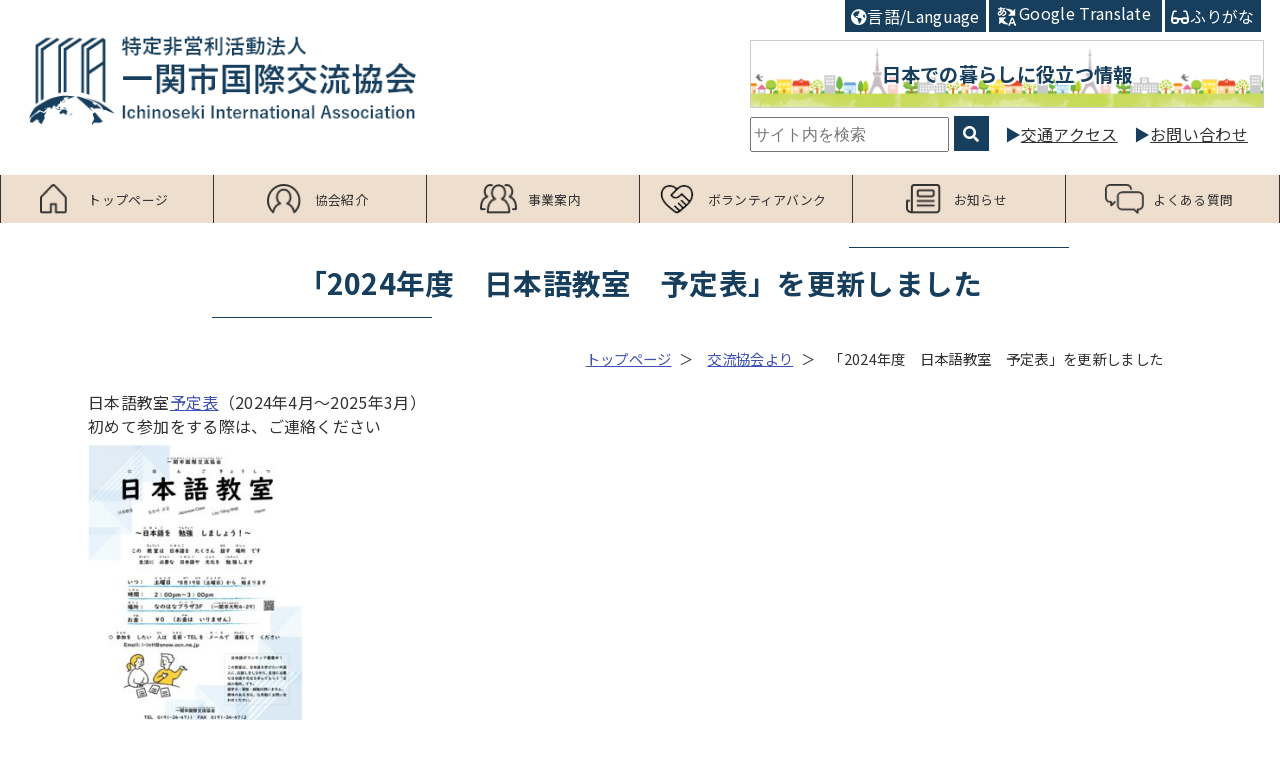

--- FILE ---
content_type: text/html; charset=UTF-8
request_url: https://www.ichinoseki-ia.jp/post-3769/
body_size: 11041
content:
<!DOCTYPE html>
<html xmlns="https://www.w3.org/1999/xhtml" lang="ja" xml:lang="ja">
<head>
<meta name="description" content="一関市国際交流協会ホームページの「2024年度 日本語教室 予定表」を更新しました - 一関市国際交流協会ページです。日本語教室予定表（2024年4月～2025年3月） 初めて参加をする際は、ご連絡ください &nbsp; &nbsp; &nbsp; &amp;nbs…" />
<meta name="keywords" content="" />
<meta name="viewport" content="width=device-width,initial-scale=1.0" />
<meta http-equiv="X-UA-Compatible" content="IE=edge" />

<link rel="stylesheet" type="text/css" href="https://www.ichinoseki-ia.jp/common/js/slick.css"/>
<link href="https://fonts.googleapis.com/css2?family=Noto+Sans+JP:wght@400;700&family=Noto+Serif+JP:wght@400;700&display=swap" rel="stylesheet">
<link href="https://www.ichinoseki-ia.jp/common/fonts/css/fontawesome.min.css" rel="stylesheet">
<link href="https://www.ichinoseki-ia.jp/common/fonts/css/brands.css" rel="stylesheet">
<link href="https://www.ichinoseki-ia.jp/common/fonts/css/solid.css" rel="stylesheet">
<link href="https://www.ichinoseki-ia.jp/common/style.css?r=1769096071" rel="stylesheet" type="text/css" />
<script src="https://www.ichinoseki-ia.jp/common/js/jquery-3.5.1.min.js"></script>
<script type="text/javascript" src="https://www.ichinoseki-ia.jp/common/js/slick.min.js"></script>
<script type="text/javascript" src="https://www.ichinoseki-ia.jp/common/js/jquery.cookie.min.js"></script>

		<!-- All in One SEO 4.0.11 -->
		<title>「2024年度 日本語教室 予定表」を更新しました - 一関市国際交流協会</title>
		<meta name="description" content="日本語教室予定表（2024年4月～2025年3月） 初めて参加をする際は、ご連絡ください &amp;nb […]"/>
		<link rel="canonical" href="https://www.ichinoseki-ia.jp/post-3769/" />
		<meta property="og:site_name" content="一関市国際交流協会 - Ichinoseki International Association" />
		<meta property="og:type" content="article" />
		<meta property="og:title" content="「2024年度 日本語教室 予定表」を更新しました - 一関市国際交流協会" />
		<meta property="og:description" content="日本語教室予定表（2024年4月～2025年3月） 初めて参加をする際は、ご連絡ください &amp;nb […]" />
		<meta property="og:url" content="https://www.ichinoseki-ia.jp/post-3769/" />
		<meta property="article:published_time" content="2024-03-08T01:58:26Z" />
		<meta property="article:modified_time" content="2025-03-03T08:16:28Z" />
		<meta property="twitter:card" content="summary" />
		<meta property="twitter:domain" content="www.ichinoseki-ia.jp" />
		<meta property="twitter:title" content="「2024年度 日本語教室 予定表」を更新しました - 一関市国際交流協会" />
		<meta property="twitter:description" content="日本語教室予定表（2024年4月～2025年3月） 初めて参加をする際は、ご連絡ください &amp;nb […]" />
		<meta name="google" content="nositelinkssearchbox" />
		<script type="application/ld+json" class="aioseo-schema">
			{"@context":"https:\/\/schema.org","@graph":[{"@type":"WebSite","@id":"https:\/\/www.ichinoseki-ia.jp\/#website","url":"https:\/\/www.ichinoseki-ia.jp\/","name":"\u4e00\u95a2\u5e02\u56fd\u969b\u4ea4\u6d41\u5354\u4f1a","description":"Ichinoseki International Association","publisher":{"@id":"https:\/\/www.ichinoseki-ia.jp\/#organization"}},{"@type":"Organization","@id":"https:\/\/www.ichinoseki-ia.jp\/#organization","name":"\u4e00\u95a2\u5e02\u56fd\u969b\u4ea4\u6d41\u5354\u4f1a","url":"https:\/\/www.ichinoseki-ia.jp\/","logo":{"@type":"ImageObject","@id":"https:\/\/www.ichinoseki-ia.jp\/#organizationLogo","url":"https:\/\/www.ichinoseki-ia.jp\/common\/files\/uploads\/2020\/12\/logo.png","width":413,"height":94},"image":{"@id":"https:\/\/www.ichinoseki-ia.jp\/#organizationLogo"},"contactPoint":{"@type":"ContactPoint","telephone":"+81191344711","contactType":"Customer Support"}},{"@type":"BreadcrumbList","@id":"https:\/\/www.ichinoseki-ia.jp\/post-3769\/#breadcrumblist","itemListElement":[{"@type":"ListItem","@id":"https:\/\/www.ichinoseki-ia.jp\/#listItem","position":1,"item":{"@type":"WebPage","@id":"https:\/\/www.ichinoseki-ia.jp\/#item","name":"\u30db\u30fc\u30e0","description":"\u4e00\u95a2\u5e02\u56fd\u969b\u4ea4\u6d41\u5354\u4f1a\u306f\u3001\u4e00\u95a2\u5e02\u306e\u56fd\u969b\u4ea4\u6d41\u3092\u62c5\u3063\u3066\u3044\u305f\u5e02\u5185\u5404\u5730\u57df\u306e\u56fd\u969b\u4ea4\u6d41\u56e3\u4f53\u3092\u7d71\u5408\u3057\u767a\u8db3\u3057\u307e\u3057\u305f\u3002\u56fd\u969b\u7406\u89e3\u30fb\u591a\u6587\u5316\u5171\u751f\u793e\u4f1a\u306e\u4fc3\u9032\u3001\u5728\u4f4f\u5916\u56fd\u4eba\u306e\u751f\u6d3b\u652f\u63f4\u3001\u81ea\u6cbb\u4f53\u304b\u3089\u306e\u53d7\u8a17\u4e8b\u696d\u3092\u4e3b\u306a\u6d3b\u52d5\u3068\u3057\u3066\u3044\u307e\u3059\u3002","url":"https:\/\/www.ichinoseki-ia.jp\/"},"nextItem":"https:\/\/www.ichinoseki-ia.jp\/post-3769\/#listItem"},{"@type":"ListItem","@id":"https:\/\/www.ichinoseki-ia.jp\/post-3769\/#listItem","position":2,"item":{"@id":"https:\/\/www.ichinoseki-ia.jp\/post-3769\/#item","name":"\u300c2024\u5e74\u5ea6\u3000\u65e5\u672c\u8a9e\u6559\u5ba4\u3000\u4e88\u5b9a\u8868\u300d\u3092\u66f4\u65b0\u3057\u307e\u3057\u305f","description":"\u65e5\u672c\u8a9e\u6559\u5ba4\u4e88\u5b9a\u8868\uff082024\u5e744\u6708\uff5e2025\u5e743\u6708\uff09 \u521d\u3081\u3066\u53c2\u52a0\u3092\u3059\u308b\u969b\u306f\u3001\u3054\u9023\u7d61\u304f\u3060\u3055\u3044 &nb [\u2026]","url":"https:\/\/www.ichinoseki-ia.jp\/post-3769\/"},"previousItem":"https:\/\/www.ichinoseki-ia.jp\/#listItem"}]},{"@type":"Person","@id":"https:\/\/www.ichinoseki-ia.jp\/author\/iia_admin\/#author","url":"https:\/\/www.ichinoseki-ia.jp\/author\/iia_admin\/","name":"\u4e00\u95a2\u5e02\u56fd\u969b\u4ea4\u6d41\u5354\u4f1a \u7ba1\u7406\u7528","image":{"@type":"ImageObject","@id":"https:\/\/www.ichinoseki-ia.jp\/post-3769\/#authorImage","url":"https:\/\/secure.gravatar.com\/avatar\/e57d159aadd25e74a53fe15ae5b36c9a?s=96&d=mm&r=g","width":96,"height":96,"caption":"\u4e00\u95a2\u5e02\u56fd\u969b\u4ea4\u6d41\u5354\u4f1a \u7ba1\u7406\u7528"}}]}
		</script>
		<!-- All in One SEO -->

    <script>
        var ajaxurl = 'https://www.ichinoseki-ia.jp/common/sys/wp-admin/admin-ajax.php';
    </script>
<link rel='dns-prefetch' href='//s.w.org' />
<link rel='stylesheet' id='gtranslate-style-css'  href='https://www.ichinoseki-ia.jp/common/files/func/gtranslate/gtranslate-style24.css' type='text/css' media='all' />
<link rel='stylesheet' id='contact-form-7-css'  href='https://www.ichinoseki-ia.jp/common/files/func/contact-form-7/includes/css/styles.css' type='text/css' media='all' />
<link rel='stylesheet' id='contact-form-7-confirm-css'  href='https://www.ichinoseki-ia.jp/common/files/func/contact-form-7-add-confirm/includes/css/styles.css' type='text/css' media='all' />
<script src='https://www.ichinoseki-ia.jp/common/sys/wp-includes/js/jquery/jquery.js' id='jquery-core-js'></script>
<link rel='prev' title='3月号 いちのせきし　たげんご　じょうほう/March multilingual  newsletter/3月号 一关市多言语信息' href='https://www.ichinoseki-ia.jp/post-3756/' />
<link rel='next' title='4月号 いちのせきし　たげんご　じょうほう/April multilingual  newsletter/4月号 一关市多言语信息' href='https://www.ichinoseki-ia.jp/post-3790/' />
<link rel='shortlink' href='https://www.ichinoseki-ia.jp/?p=3769' />
<link rel="icon" href="https://www.ichinoseki-ia.jp/common/files/uploads/2020/12/cropped-favicon-32x32.png" sizes="32x32" />
<link rel="icon" href="https://www.ichinoseki-ia.jp/common/files/uploads/2020/12/cropped-favicon-192x192.png" sizes="192x192" />
<link rel="apple-touch-icon" href="https://www.ichinoseki-ia.jp/common/files/uploads/2020/12/cropped-favicon-180x180.png" />
<meta name="msapplication-TileImage" content="https://www.ichinoseki-ia.jp/common/files/uploads/2020/12/cropped-favicon-270x270.png" />
</head>
<body id="page">
<div id="wrapper">
<header>
	<div id="head_cont">
		<div id="title">
			<h1><a href="https://www.ichinoseki-ia.jp">一関市国際交流協会</a></h1>
		</div>
	<div id="sublink">
		<p id="sp_sub_toggle"><i class="fas fa-plus"></i> 翻訳／translation</p>
		<div id="translate_wrap">
		<div id="other_lan_wrap">
		<p id="other_lan_toggle" class="btn"><a><i class="fas fa-globe-americas"></i>言語/Language</a></p>
		<div id="other_lan_list">
<p class="btn"><a class=" flag-jp" href="https://www.ichinoseki-ia.jp/easy-japanese/">やさしいにほんご</a></p>
<p class="btn"><a class=" flag-en" href="https://www.ichinoseki-ia.jp/english-page/">English</a></p>
<p class="btn"><a class=" flag-zh-cn" href="https://www.ichinoseki-ia.jp/zh-cn/">中文（簡体）</a></p>
<p class="btn"><a class=" flag-zh-tw" href="https://www.ichinoseki-ia.jp/zh-tw/">中文（繁体）</a></p>
<p class="btn"><a class=" flag-fr" href="https://www.ichinoseki-ia.jp/french/">Français</a></p>
<p class="btn"><a href="https://www.ichinoseki-ia.jp/tl/">Tagalog</a></p>
<p class="btn"><a href="https://www.ichinoseki-ia.jp/vi/">Tiếng Việt</a></p>
<p class="btn"><a href="https://www.ichinoseki-ia.jp/korean/">한국어</a></p>
		</div>
		</div>
<!-- GTranslate: https://gtranslate.io/ -->
<style>
.switcher {font-family:Arial;font-size:12pt;text-align:left;cursor:pointer;overflow:hidden;width:173px;line-height:17px;}
.switcher a {text-decoration:none;display:block;font-size:12pt;-webkit-box-sizing:content-box;-moz-box-sizing:content-box;box-sizing:content-box;}
.switcher a img {vertical-align:middle;display:inline;border:0;padding:0;margin:0;opacity:0.8;}
.switcher a:hover img {opacity:1;}
.switcher .selected {background:#fff linear-gradient(180deg, #efefef 0%, #fff 70%);position:relative;z-index:9999;}
.switcher .selected a {border:1px solid #ccc;color:#666;padding:3px 5px;width:161px;}
.switcher .selected a:after {height:24px;display:inline-block;position:absolute;right:10px;width:15px;background-position:50%;background-size:11px;background-image:url("data:image/svg+xml;utf8,<svg xmlns='http://www.w3.org/2000/svg' width='16' height='16' viewBox='0 0 285 285'><path d='M282 76.5l-14.2-14.3a9 9 0 0 0-13.1 0L142.5 174.4 30.3 62.2a9 9 0 0 0-13.2 0L3 76.5a9 9 0 0 0 0 13.1l133 133a9 9 0 0 0 13.1 0l133-133a9 9 0 0 0 0-13z' style='fill:%23666'/></svg>");background-repeat:no-repeat;content:""!important;transition:all .2s;}
.switcher .selected a.open:after {-webkit-transform: rotate(-180deg);transform:rotate(-180deg);}
.switcher .selected a:hover {background:#fff}
.switcher .option {position:relative;z-index:9998;border-left:1px solid #ccc;border-right:1px solid #ccc;border-bottom:1px solid #ccc;background-color:#eee;display:none;width:171px;max-height:198px;-webkit-box-sizing:content-box;-moz-box-sizing:content-box;box-sizing:content-box;overflow-y:auto;overflow-x:hidden;}
.switcher .option a {color:#000;padding:3px 5px;}
.switcher .option a:hover {background:#fff;}
.switcher .option a.selected {background:#fff;}
#selected_lang_name {float: none;}
.l_name {float: none !important;margin: 0;}
.switcher .option::-webkit-scrollbar-track{-webkit-box-shadow:inset 0 0 3px rgba(0,0,0,0.3);border-radius:5px;background-color:#f5f5f5;}
.switcher .option::-webkit-scrollbar {width:5px;}
.switcher .option::-webkit-scrollbar-thumb {border-radius:5px;-webkit-box-shadow: inset 0 0 3px rgba(0,0,0,.3);background-color:#888;}
</style>
<div class="switcher notranslate">
<div class="selected">
<a href="#" onclick="return false;"><img src="//www.ichinoseki-ia.jp/common/files/func/gtranslate/flags/24/ja.png" height="24" width="24" alt="ja" /> 日本語</a>
</div>
<div class="option">
<a href="#" onclick="doGTranslate('ja|af');jQuery('div.switcher div.selected a').html(jQuery(this).html());return false;" title="Afrikaans" class="nturl"><img data-gt-lazy-src="//www.ichinoseki-ia.jp/common/files/func/gtranslate/flags/24/af.png" height="24" width="24" alt="af" /> Afrikaans</a><a href="#" onclick="doGTranslate('ja|sq');jQuery('div.switcher div.selected a').html(jQuery(this).html());return false;" title="Shqip" class="nturl"><img data-gt-lazy-src="//www.ichinoseki-ia.jp/common/files/func/gtranslate/flags/24/sq.png" height="24" width="24" alt="sq" /> Shqip</a><a href="#" onclick="doGTranslate('ja|am');jQuery('div.switcher div.selected a').html(jQuery(this).html());return false;" title="አማርኛ" class="nturl"><img data-gt-lazy-src="//www.ichinoseki-ia.jp/common/files/func/gtranslate/flags/24/am.png" height="24" width="24" alt="am" /> አማርኛ</a><a href="#" onclick="doGTranslate('ja|ar');jQuery('div.switcher div.selected a').html(jQuery(this).html());return false;" title="العربية" class="nturl"><img data-gt-lazy-src="//www.ichinoseki-ia.jp/common/files/func/gtranslate/flags/24/ar.png" height="24" width="24" alt="ar" /> العربية</a><a href="#" onclick="doGTranslate('ja|hy');jQuery('div.switcher div.selected a').html(jQuery(this).html());return false;" title="Հայերեն" class="nturl"><img data-gt-lazy-src="//www.ichinoseki-ia.jp/common/files/func/gtranslate/flags/24/hy.png" height="24" width="24" alt="hy" /> Հայերեն</a><a href="#" onclick="doGTranslate('ja|az');jQuery('div.switcher div.selected a').html(jQuery(this).html());return false;" title="Azərbaycan dili" class="nturl"><img data-gt-lazy-src="//www.ichinoseki-ia.jp/common/files/func/gtranslate/flags/24/az.png" height="24" width="24" alt="az" /> Azərbaycan dili</a><a href="#" onclick="doGTranslate('ja|eu');jQuery('div.switcher div.selected a').html(jQuery(this).html());return false;" title="Euskara" class="nturl"><img data-gt-lazy-src="//www.ichinoseki-ia.jp/common/files/func/gtranslate/flags/24/eu.png" height="24" width="24" alt="eu" /> Euskara</a><a href="#" onclick="doGTranslate('ja|be');jQuery('div.switcher div.selected a').html(jQuery(this).html());return false;" title="Беларуская мова" class="nturl"><img data-gt-lazy-src="//www.ichinoseki-ia.jp/common/files/func/gtranslate/flags/24/be.png" height="24" width="24" alt="be" /> Беларуская мова</a><a href="#" onclick="doGTranslate('ja|bn');jQuery('div.switcher div.selected a').html(jQuery(this).html());return false;" title="বাংলা" class="nturl"><img data-gt-lazy-src="//www.ichinoseki-ia.jp/common/files/func/gtranslate/flags/24/bn.png" height="24" width="24" alt="bn" /> বাংলা</a><a href="#" onclick="doGTranslate('ja|bs');jQuery('div.switcher div.selected a').html(jQuery(this).html());return false;" title="Bosanski" class="nturl"><img data-gt-lazy-src="//www.ichinoseki-ia.jp/common/files/func/gtranslate/flags/24/bs.png" height="24" width="24" alt="bs" /> Bosanski</a><a href="#" onclick="doGTranslate('ja|bg');jQuery('div.switcher div.selected a').html(jQuery(this).html());return false;" title="Български" class="nturl"><img data-gt-lazy-src="//www.ichinoseki-ia.jp/common/files/func/gtranslate/flags/24/bg.png" height="24" width="24" alt="bg" /> Български</a><a href="#" onclick="doGTranslate('ja|ca');jQuery('div.switcher div.selected a').html(jQuery(this).html());return false;" title="Català" class="nturl"><img data-gt-lazy-src="//www.ichinoseki-ia.jp/common/files/func/gtranslate/flags/24/ca.png" height="24" width="24" alt="ca" /> Català</a><a href="#" onclick="doGTranslate('ja|ceb');jQuery('div.switcher div.selected a').html(jQuery(this).html());return false;" title="Cebuano" class="nturl"><img data-gt-lazy-src="//www.ichinoseki-ia.jp/common/files/func/gtranslate/flags/24/ceb.png" height="24" width="24" alt="ceb" /> Cebuano</a><a href="#" onclick="doGTranslate('ja|ny');jQuery('div.switcher div.selected a').html(jQuery(this).html());return false;" title="Chichewa" class="nturl"><img data-gt-lazy-src="//www.ichinoseki-ia.jp/common/files/func/gtranslate/flags/24/ny.png" height="24" width="24" alt="ny" /> Chichewa</a><a href="#" onclick="doGTranslate('ja|zh-CN');jQuery('div.switcher div.selected a').html(jQuery(this).html());return false;" title="简体中文" class="nturl"><img data-gt-lazy-src="//www.ichinoseki-ia.jp/common/files/func/gtranslate/flags/24/zh-CN.png" height="24" width="24" alt="zh-CN" /> 简体中文</a><a href="#" onclick="doGTranslate('ja|zh-TW');jQuery('div.switcher div.selected a').html(jQuery(this).html());return false;" title="繁體中文" class="nturl"><img data-gt-lazy-src="//www.ichinoseki-ia.jp/common/files/func/gtranslate/flags/24/zh-TW.png" height="24" width="24" alt="zh-TW" /> 繁體中文</a><a href="#" onclick="doGTranslate('ja|co');jQuery('div.switcher div.selected a').html(jQuery(this).html());return false;" title="Corsu" class="nturl"><img data-gt-lazy-src="//www.ichinoseki-ia.jp/common/files/func/gtranslate/flags/24/co.png" height="24" width="24" alt="co" /> Corsu</a><a href="#" onclick="doGTranslate('ja|hr');jQuery('div.switcher div.selected a').html(jQuery(this).html());return false;" title="Hrvatski" class="nturl"><img data-gt-lazy-src="//www.ichinoseki-ia.jp/common/files/func/gtranslate/flags/24/hr.png" height="24" width="24" alt="hr" /> Hrvatski</a><a href="#" onclick="doGTranslate('ja|cs');jQuery('div.switcher div.selected a').html(jQuery(this).html());return false;" title="Čeština‎" class="nturl"><img data-gt-lazy-src="//www.ichinoseki-ia.jp/common/files/func/gtranslate/flags/24/cs.png" height="24" width="24" alt="cs" /> Čeština‎</a><a href="#" onclick="doGTranslate('ja|da');jQuery('div.switcher div.selected a').html(jQuery(this).html());return false;" title="Dansk" class="nturl"><img data-gt-lazy-src="//www.ichinoseki-ia.jp/common/files/func/gtranslate/flags/24/da.png" height="24" width="24" alt="da" /> Dansk</a><a href="#" onclick="doGTranslate('ja|nl');jQuery('div.switcher div.selected a').html(jQuery(this).html());return false;" title="Nederlands" class="nturl"><img data-gt-lazy-src="//www.ichinoseki-ia.jp/common/files/func/gtranslate/flags/24/nl.png" height="24" width="24" alt="nl" /> Nederlands</a><a href="#" onclick="doGTranslate('ja|en');jQuery('div.switcher div.selected a').html(jQuery(this).html());return false;" title="English" class="nturl"><img data-gt-lazy-src="//www.ichinoseki-ia.jp/common/files/func/gtranslate/flags/24/en.png" height="24" width="24" alt="en" /> English</a><a href="#" onclick="doGTranslate('ja|eo');jQuery('div.switcher div.selected a').html(jQuery(this).html());return false;" title="Esperanto" class="nturl"><img data-gt-lazy-src="//www.ichinoseki-ia.jp/common/files/func/gtranslate/flags/24/eo.png" height="24" width="24" alt="eo" /> Esperanto</a><a href="#" onclick="doGTranslate('ja|et');jQuery('div.switcher div.selected a').html(jQuery(this).html());return false;" title="Eesti" class="nturl"><img data-gt-lazy-src="//www.ichinoseki-ia.jp/common/files/func/gtranslate/flags/24/et.png" height="24" width="24" alt="et" /> Eesti</a><a href="#" onclick="doGTranslate('ja|tl');jQuery('div.switcher div.selected a').html(jQuery(this).html());return false;" title="Filipino" class="nturl"><img data-gt-lazy-src="//www.ichinoseki-ia.jp/common/files/func/gtranslate/flags/24/tl.png" height="24" width="24" alt="tl" /> Filipino</a><a href="#" onclick="doGTranslate('ja|fi');jQuery('div.switcher div.selected a').html(jQuery(this).html());return false;" title="Suomi" class="nturl"><img data-gt-lazy-src="//www.ichinoseki-ia.jp/common/files/func/gtranslate/flags/24/fi.png" height="24" width="24" alt="fi" /> Suomi</a><a href="#" onclick="doGTranslate('ja|fr');jQuery('div.switcher div.selected a').html(jQuery(this).html());return false;" title="Français" class="nturl"><img data-gt-lazy-src="//www.ichinoseki-ia.jp/common/files/func/gtranslate/flags/24/fr.png" height="24" width="24" alt="fr" /> Français</a><a href="#" onclick="doGTranslate('ja|fy');jQuery('div.switcher div.selected a').html(jQuery(this).html());return false;" title="Frysk" class="nturl"><img data-gt-lazy-src="//www.ichinoseki-ia.jp/common/files/func/gtranslate/flags/24/fy.png" height="24" width="24" alt="fy" /> Frysk</a><a href="#" onclick="doGTranslate('ja|gl');jQuery('div.switcher div.selected a').html(jQuery(this).html());return false;" title="Galego" class="nturl"><img data-gt-lazy-src="//www.ichinoseki-ia.jp/common/files/func/gtranslate/flags/24/gl.png" height="24" width="24" alt="gl" /> Galego</a><a href="#" onclick="doGTranslate('ja|ka');jQuery('div.switcher div.selected a').html(jQuery(this).html());return false;" title="ქართული" class="nturl"><img data-gt-lazy-src="//www.ichinoseki-ia.jp/common/files/func/gtranslate/flags/24/ka.png" height="24" width="24" alt="ka" /> ქართული</a><a href="#" onclick="doGTranslate('ja|de');jQuery('div.switcher div.selected a').html(jQuery(this).html());return false;" title="Deutsch" class="nturl"><img data-gt-lazy-src="//www.ichinoseki-ia.jp/common/files/func/gtranslate/flags/24/de.png" height="24" width="24" alt="de" /> Deutsch</a><a href="#" onclick="doGTranslate('ja|el');jQuery('div.switcher div.selected a').html(jQuery(this).html());return false;" title="Ελληνικά" class="nturl"><img data-gt-lazy-src="//www.ichinoseki-ia.jp/common/files/func/gtranslate/flags/24/el.png" height="24" width="24" alt="el" /> Ελληνικά</a><a href="#" onclick="doGTranslate('ja|gu');jQuery('div.switcher div.selected a').html(jQuery(this).html());return false;" title="ગુજરાતી" class="nturl"><img data-gt-lazy-src="//www.ichinoseki-ia.jp/common/files/func/gtranslate/flags/24/gu.png" height="24" width="24" alt="gu" /> ગુજરાતી</a><a href="#" onclick="doGTranslate('ja|ht');jQuery('div.switcher div.selected a').html(jQuery(this).html());return false;" title="Kreyol ayisyen" class="nturl"><img data-gt-lazy-src="//www.ichinoseki-ia.jp/common/files/func/gtranslate/flags/24/ht.png" height="24" width="24" alt="ht" /> Kreyol ayisyen</a><a href="#" onclick="doGTranslate('ja|ha');jQuery('div.switcher div.selected a').html(jQuery(this).html());return false;" title="Harshen Hausa" class="nturl"><img data-gt-lazy-src="//www.ichinoseki-ia.jp/common/files/func/gtranslate/flags/24/ha.png" height="24" width="24" alt="ha" /> Harshen Hausa</a><a href="#" onclick="doGTranslate('ja|haw');jQuery('div.switcher div.selected a').html(jQuery(this).html());return false;" title="Ōlelo Hawaiʻi" class="nturl"><img data-gt-lazy-src="//www.ichinoseki-ia.jp/common/files/func/gtranslate/flags/24/haw.png" height="24" width="24" alt="haw" /> Ōlelo Hawaiʻi</a><a href="#" onclick="doGTranslate('ja|iw');jQuery('div.switcher div.selected a').html(jQuery(this).html());return false;" title="עִבְרִית" class="nturl"><img data-gt-lazy-src="//www.ichinoseki-ia.jp/common/files/func/gtranslate/flags/24/iw.png" height="24" width="24" alt="iw" /> עִבְרִית</a><a href="#" onclick="doGTranslate('ja|hi');jQuery('div.switcher div.selected a').html(jQuery(this).html());return false;" title="हिन्दी" class="nturl"><img data-gt-lazy-src="//www.ichinoseki-ia.jp/common/files/func/gtranslate/flags/24/hi.png" height="24" width="24" alt="hi" /> हिन्दी</a><a href="#" onclick="doGTranslate('ja|hmn');jQuery('div.switcher div.selected a').html(jQuery(this).html());return false;" title="Hmong" class="nturl"><img data-gt-lazy-src="//www.ichinoseki-ia.jp/common/files/func/gtranslate/flags/24/hmn.png" height="24" width="24" alt="hmn" /> Hmong</a><a href="#" onclick="doGTranslate('ja|hu');jQuery('div.switcher div.selected a').html(jQuery(this).html());return false;" title="Magyar" class="nturl"><img data-gt-lazy-src="//www.ichinoseki-ia.jp/common/files/func/gtranslate/flags/24/hu.png" height="24" width="24" alt="hu" /> Magyar</a><a href="#" onclick="doGTranslate('ja|is');jQuery('div.switcher div.selected a').html(jQuery(this).html());return false;" title="Íslenska" class="nturl"><img data-gt-lazy-src="//www.ichinoseki-ia.jp/common/files/func/gtranslate/flags/24/is.png" height="24" width="24" alt="is" /> Íslenska</a><a href="#" onclick="doGTranslate('ja|ig');jQuery('div.switcher div.selected a').html(jQuery(this).html());return false;" title="Igbo" class="nturl"><img data-gt-lazy-src="//www.ichinoseki-ia.jp/common/files/func/gtranslate/flags/24/ig.png" height="24" width="24" alt="ig" /> Igbo</a><a href="#" onclick="doGTranslate('ja|id');jQuery('div.switcher div.selected a').html(jQuery(this).html());return false;" title="Bahasa Indonesia" class="nturl"><img data-gt-lazy-src="//www.ichinoseki-ia.jp/common/files/func/gtranslate/flags/24/id.png" height="24" width="24" alt="id" /> Bahasa Indonesia</a><a href="#" onclick="doGTranslate('ja|ga');jQuery('div.switcher div.selected a').html(jQuery(this).html());return false;" title="Gaelige" class="nturl"><img data-gt-lazy-src="//www.ichinoseki-ia.jp/common/files/func/gtranslate/flags/24/ga.png" height="24" width="24" alt="ga" /> Gaelige</a><a href="#" onclick="doGTranslate('ja|it');jQuery('div.switcher div.selected a').html(jQuery(this).html());return false;" title="Italiano" class="nturl"><img data-gt-lazy-src="//www.ichinoseki-ia.jp/common/files/func/gtranslate/flags/24/it.png" height="24" width="24" alt="it" /> Italiano</a><a href="#" onclick="doGTranslate('ja|ja');jQuery('div.switcher div.selected a').html(jQuery(this).html());return false;" title="日本語" class="nturl selected"><img data-gt-lazy-src="//www.ichinoseki-ia.jp/common/files/func/gtranslate/flags/24/ja.png" height="24" width="24" alt="ja" /> 日本語</a><a href="#" onclick="doGTranslate('ja|jw');jQuery('div.switcher div.selected a').html(jQuery(this).html());return false;" title="Basa Jawa" class="nturl"><img data-gt-lazy-src="//www.ichinoseki-ia.jp/common/files/func/gtranslate/flags/24/jw.png" height="24" width="24" alt="jw" /> Basa Jawa</a><a href="#" onclick="doGTranslate('ja|kn');jQuery('div.switcher div.selected a').html(jQuery(this).html());return false;" title="ಕನ್ನಡ" class="nturl"><img data-gt-lazy-src="//www.ichinoseki-ia.jp/common/files/func/gtranslate/flags/24/kn.png" height="24" width="24" alt="kn" /> ಕನ್ನಡ</a><a href="#" onclick="doGTranslate('ja|kk');jQuery('div.switcher div.selected a').html(jQuery(this).html());return false;" title="Қазақ тілі" class="nturl"><img data-gt-lazy-src="//www.ichinoseki-ia.jp/common/files/func/gtranslate/flags/24/kk.png" height="24" width="24" alt="kk" /> Қазақ тілі</a><a href="#" onclick="doGTranslate('ja|km');jQuery('div.switcher div.selected a').html(jQuery(this).html());return false;" title="ភាសាខ្មែរ" class="nturl"><img data-gt-lazy-src="//www.ichinoseki-ia.jp/common/files/func/gtranslate/flags/24/km.png" height="24" width="24" alt="km" /> ភាសាខ្មែរ</a><a href="#" onclick="doGTranslate('ja|ko');jQuery('div.switcher div.selected a').html(jQuery(this).html());return false;" title="한국어" class="nturl"><img data-gt-lazy-src="//www.ichinoseki-ia.jp/common/files/func/gtranslate/flags/24/ko.png" height="24" width="24" alt="ko" /> 한국어</a><a href="#" onclick="doGTranslate('ja|ku');jQuery('div.switcher div.selected a').html(jQuery(this).html());return false;" title="كوردی‎" class="nturl"><img data-gt-lazy-src="//www.ichinoseki-ia.jp/common/files/func/gtranslate/flags/24/ku.png" height="24" width="24" alt="ku" /> كوردی‎</a><a href="#" onclick="doGTranslate('ja|ky');jQuery('div.switcher div.selected a').html(jQuery(this).html());return false;" title="Кыргызча" class="nturl"><img data-gt-lazy-src="//www.ichinoseki-ia.jp/common/files/func/gtranslate/flags/24/ky.png" height="24" width="24" alt="ky" /> Кыргызча</a><a href="#" onclick="doGTranslate('ja|lo');jQuery('div.switcher div.selected a').html(jQuery(this).html());return false;" title="ພາສາລາວ" class="nturl"><img data-gt-lazy-src="//www.ichinoseki-ia.jp/common/files/func/gtranslate/flags/24/lo.png" height="24" width="24" alt="lo" /> ພາສາລາວ</a><a href="#" onclick="doGTranslate('ja|la');jQuery('div.switcher div.selected a').html(jQuery(this).html());return false;" title="Latin" class="nturl"><img data-gt-lazy-src="//www.ichinoseki-ia.jp/common/files/func/gtranslate/flags/24/la.png" height="24" width="24" alt="la" /> Latin</a><a href="#" onclick="doGTranslate('ja|lv');jQuery('div.switcher div.selected a').html(jQuery(this).html());return false;" title="Latviešu valoda" class="nturl"><img data-gt-lazy-src="//www.ichinoseki-ia.jp/common/files/func/gtranslate/flags/24/lv.png" height="24" width="24" alt="lv" /> Latviešu valoda</a><a href="#" onclick="doGTranslate('ja|lt');jQuery('div.switcher div.selected a').html(jQuery(this).html());return false;" title="Lietuvių kalba" class="nturl"><img data-gt-lazy-src="//www.ichinoseki-ia.jp/common/files/func/gtranslate/flags/24/lt.png" height="24" width="24" alt="lt" /> Lietuvių kalba</a><a href="#" onclick="doGTranslate('ja|lb');jQuery('div.switcher div.selected a').html(jQuery(this).html());return false;" title="Lëtzebuergesch" class="nturl"><img data-gt-lazy-src="//www.ichinoseki-ia.jp/common/files/func/gtranslate/flags/24/lb.png" height="24" width="24" alt="lb" /> Lëtzebuergesch</a><a href="#" onclick="doGTranslate('ja|mk');jQuery('div.switcher div.selected a').html(jQuery(this).html());return false;" title="Македонски јазик" class="nturl"><img data-gt-lazy-src="//www.ichinoseki-ia.jp/common/files/func/gtranslate/flags/24/mk.png" height="24" width="24" alt="mk" /> Македонски јазик</a><a href="#" onclick="doGTranslate('ja|mg');jQuery('div.switcher div.selected a').html(jQuery(this).html());return false;" title="Malagasy" class="nturl"><img data-gt-lazy-src="//www.ichinoseki-ia.jp/common/files/func/gtranslate/flags/24/mg.png" height="24" width="24" alt="mg" /> Malagasy</a><a href="#" onclick="doGTranslate('ja|ms');jQuery('div.switcher div.selected a').html(jQuery(this).html());return false;" title="Bahasa Melayu" class="nturl"><img data-gt-lazy-src="//www.ichinoseki-ia.jp/common/files/func/gtranslate/flags/24/ms.png" height="24" width="24" alt="ms" /> Bahasa Melayu</a><a href="#" onclick="doGTranslate('ja|ml');jQuery('div.switcher div.selected a').html(jQuery(this).html());return false;" title="മലയാളം" class="nturl"><img data-gt-lazy-src="//www.ichinoseki-ia.jp/common/files/func/gtranslate/flags/24/ml.png" height="24" width="24" alt="ml" /> മലയാളം</a><a href="#" onclick="doGTranslate('ja|mt');jQuery('div.switcher div.selected a').html(jQuery(this).html());return false;" title="Maltese" class="nturl"><img data-gt-lazy-src="//www.ichinoseki-ia.jp/common/files/func/gtranslate/flags/24/mt.png" height="24" width="24" alt="mt" /> Maltese</a><a href="#" onclick="doGTranslate('ja|mi');jQuery('div.switcher div.selected a').html(jQuery(this).html());return false;" title="Te Reo Māori" class="nturl"><img data-gt-lazy-src="//www.ichinoseki-ia.jp/common/files/func/gtranslate/flags/24/mi.png" height="24" width="24" alt="mi" /> Te Reo Māori</a><a href="#" onclick="doGTranslate('ja|mr');jQuery('div.switcher div.selected a').html(jQuery(this).html());return false;" title="मराठी" class="nturl"><img data-gt-lazy-src="//www.ichinoseki-ia.jp/common/files/func/gtranslate/flags/24/mr.png" height="24" width="24" alt="mr" /> मराठी</a><a href="#" onclick="doGTranslate('ja|mn');jQuery('div.switcher div.selected a').html(jQuery(this).html());return false;" title="Монгол" class="nturl"><img data-gt-lazy-src="//www.ichinoseki-ia.jp/common/files/func/gtranslate/flags/24/mn.png" height="24" width="24" alt="mn" /> Монгол</a><a href="#" onclick="doGTranslate('ja|my');jQuery('div.switcher div.selected a').html(jQuery(this).html());return false;" title="ဗမာစာ" class="nturl"><img data-gt-lazy-src="//www.ichinoseki-ia.jp/common/files/func/gtranslate/flags/24/my.png" height="24" width="24" alt="my" /> ဗမာစာ</a><a href="#" onclick="doGTranslate('ja|ne');jQuery('div.switcher div.selected a').html(jQuery(this).html());return false;" title="नेपाली" class="nturl"><img data-gt-lazy-src="//www.ichinoseki-ia.jp/common/files/func/gtranslate/flags/24/ne.png" height="24" width="24" alt="ne" /> नेपाली</a><a href="#" onclick="doGTranslate('ja|no');jQuery('div.switcher div.selected a').html(jQuery(this).html());return false;" title="Norsk bokmål" class="nturl"><img data-gt-lazy-src="//www.ichinoseki-ia.jp/common/files/func/gtranslate/flags/24/no.png" height="24" width="24" alt="no" /> Norsk bokmål</a><a href="#" onclick="doGTranslate('ja|ps');jQuery('div.switcher div.selected a').html(jQuery(this).html());return false;" title="پښتو" class="nturl"><img data-gt-lazy-src="//www.ichinoseki-ia.jp/common/files/func/gtranslate/flags/24/ps.png" height="24" width="24" alt="ps" /> پښتو</a><a href="#" onclick="doGTranslate('ja|fa');jQuery('div.switcher div.selected a').html(jQuery(this).html());return false;" title="فارسی" class="nturl"><img data-gt-lazy-src="//www.ichinoseki-ia.jp/common/files/func/gtranslate/flags/24/fa.png" height="24" width="24" alt="fa" /> فارسی</a><a href="#" onclick="doGTranslate('ja|pl');jQuery('div.switcher div.selected a').html(jQuery(this).html());return false;" title="Polski" class="nturl"><img data-gt-lazy-src="//www.ichinoseki-ia.jp/common/files/func/gtranslate/flags/24/pl.png" height="24" width="24" alt="pl" /> Polski</a><a href="#" onclick="doGTranslate('ja|pt');jQuery('div.switcher div.selected a').html(jQuery(this).html());return false;" title="Português" class="nturl"><img data-gt-lazy-src="//www.ichinoseki-ia.jp/common/files/func/gtranslate/flags/24/pt.png" height="24" width="24" alt="pt" /> Português</a><a href="#" onclick="doGTranslate('ja|pa');jQuery('div.switcher div.selected a').html(jQuery(this).html());return false;" title="ਪੰਜਾਬੀ" class="nturl"><img data-gt-lazy-src="//www.ichinoseki-ia.jp/common/files/func/gtranslate/flags/24/pa.png" height="24" width="24" alt="pa" /> ਪੰਜਾਬੀ</a><a href="#" onclick="doGTranslate('ja|ro');jQuery('div.switcher div.selected a').html(jQuery(this).html());return false;" title="Română" class="nturl"><img data-gt-lazy-src="//www.ichinoseki-ia.jp/common/files/func/gtranslate/flags/24/ro.png" height="24" width="24" alt="ro" /> Română</a><a href="#" onclick="doGTranslate('ja|ru');jQuery('div.switcher div.selected a').html(jQuery(this).html());return false;" title="Русский" class="nturl"><img data-gt-lazy-src="//www.ichinoseki-ia.jp/common/files/func/gtranslate/flags/24/ru.png" height="24" width="24" alt="ru" /> Русский</a><a href="#" onclick="doGTranslate('ja|sm');jQuery('div.switcher div.selected a').html(jQuery(this).html());return false;" title="Samoan" class="nturl"><img data-gt-lazy-src="//www.ichinoseki-ia.jp/common/files/func/gtranslate/flags/24/sm.png" height="24" width="24" alt="sm" /> Samoan</a><a href="#" onclick="doGTranslate('ja|gd');jQuery('div.switcher div.selected a').html(jQuery(this).html());return false;" title="Gàidhlig" class="nturl"><img data-gt-lazy-src="//www.ichinoseki-ia.jp/common/files/func/gtranslate/flags/24/gd.png" height="24" width="24" alt="gd" /> Gàidhlig</a><a href="#" onclick="doGTranslate('ja|sr');jQuery('div.switcher div.selected a').html(jQuery(this).html());return false;" title="Српски језик" class="nturl"><img data-gt-lazy-src="//www.ichinoseki-ia.jp/common/files/func/gtranslate/flags/24/sr.png" height="24" width="24" alt="sr" /> Српски језик</a><a href="#" onclick="doGTranslate('ja|st');jQuery('div.switcher div.selected a').html(jQuery(this).html());return false;" title="Sesotho" class="nturl"><img data-gt-lazy-src="//www.ichinoseki-ia.jp/common/files/func/gtranslate/flags/24/st.png" height="24" width="24" alt="st" /> Sesotho</a><a href="#" onclick="doGTranslate('ja|sn');jQuery('div.switcher div.selected a').html(jQuery(this).html());return false;" title="Shona" class="nturl"><img data-gt-lazy-src="//www.ichinoseki-ia.jp/common/files/func/gtranslate/flags/24/sn.png" height="24" width="24" alt="sn" /> Shona</a><a href="#" onclick="doGTranslate('ja|sd');jQuery('div.switcher div.selected a').html(jQuery(this).html());return false;" title="سنڌي" class="nturl"><img data-gt-lazy-src="//www.ichinoseki-ia.jp/common/files/func/gtranslate/flags/24/sd.png" height="24" width="24" alt="sd" /> سنڌي</a><a href="#" onclick="doGTranslate('ja|si');jQuery('div.switcher div.selected a').html(jQuery(this).html());return false;" title="සිංහල" class="nturl"><img data-gt-lazy-src="//www.ichinoseki-ia.jp/common/files/func/gtranslate/flags/24/si.png" height="24" width="24" alt="si" /> සිංහල</a><a href="#" onclick="doGTranslate('ja|sk');jQuery('div.switcher div.selected a').html(jQuery(this).html());return false;" title="Slovenčina" class="nturl"><img data-gt-lazy-src="//www.ichinoseki-ia.jp/common/files/func/gtranslate/flags/24/sk.png" height="24" width="24" alt="sk" /> Slovenčina</a><a href="#" onclick="doGTranslate('ja|sl');jQuery('div.switcher div.selected a').html(jQuery(this).html());return false;" title="Slovenščina" class="nturl"><img data-gt-lazy-src="//www.ichinoseki-ia.jp/common/files/func/gtranslate/flags/24/sl.png" height="24" width="24" alt="sl" /> Slovenščina</a><a href="#" onclick="doGTranslate('ja|so');jQuery('div.switcher div.selected a').html(jQuery(this).html());return false;" title="Afsoomaali" class="nturl"><img data-gt-lazy-src="//www.ichinoseki-ia.jp/common/files/func/gtranslate/flags/24/so.png" height="24" width="24" alt="so" /> Afsoomaali</a><a href="#" onclick="doGTranslate('ja|es');jQuery('div.switcher div.selected a').html(jQuery(this).html());return false;" title="Español" class="nturl"><img data-gt-lazy-src="//www.ichinoseki-ia.jp/common/files/func/gtranslate/flags/24/es.png" height="24" width="24" alt="es" /> Español</a><a href="#" onclick="doGTranslate('ja|su');jQuery('div.switcher div.selected a').html(jQuery(this).html());return false;" title="Basa Sunda" class="nturl"><img data-gt-lazy-src="//www.ichinoseki-ia.jp/common/files/func/gtranslate/flags/24/su.png" height="24" width="24" alt="su" /> Basa Sunda</a><a href="#" onclick="doGTranslate('ja|sw');jQuery('div.switcher div.selected a').html(jQuery(this).html());return false;" title="Kiswahili" class="nturl"><img data-gt-lazy-src="//www.ichinoseki-ia.jp/common/files/func/gtranslate/flags/24/sw.png" height="24" width="24" alt="sw" /> Kiswahili</a><a href="#" onclick="doGTranslate('ja|sv');jQuery('div.switcher div.selected a').html(jQuery(this).html());return false;" title="Svenska" class="nturl"><img data-gt-lazy-src="//www.ichinoseki-ia.jp/common/files/func/gtranslate/flags/24/sv.png" height="24" width="24" alt="sv" /> Svenska</a><a href="#" onclick="doGTranslate('ja|tg');jQuery('div.switcher div.selected a').html(jQuery(this).html());return false;" title="Тоҷикӣ" class="nturl"><img data-gt-lazy-src="//www.ichinoseki-ia.jp/common/files/func/gtranslate/flags/24/tg.png" height="24" width="24" alt="tg" /> Тоҷикӣ</a><a href="#" onclick="doGTranslate('ja|ta');jQuery('div.switcher div.selected a').html(jQuery(this).html());return false;" title="தமிழ்" class="nturl"><img data-gt-lazy-src="//www.ichinoseki-ia.jp/common/files/func/gtranslate/flags/24/ta.png" height="24" width="24" alt="ta" /> தமிழ்</a><a href="#" onclick="doGTranslate('ja|te');jQuery('div.switcher div.selected a').html(jQuery(this).html());return false;" title="తెలుగు" class="nturl"><img data-gt-lazy-src="//www.ichinoseki-ia.jp/common/files/func/gtranslate/flags/24/te.png" height="24" width="24" alt="te" /> తెలుగు</a><a href="#" onclick="doGTranslate('ja|th');jQuery('div.switcher div.selected a').html(jQuery(this).html());return false;" title="ไทย" class="nturl"><img data-gt-lazy-src="//www.ichinoseki-ia.jp/common/files/func/gtranslate/flags/24/th.png" height="24" width="24" alt="th" /> ไทย</a><a href="#" onclick="doGTranslate('ja|tr');jQuery('div.switcher div.selected a').html(jQuery(this).html());return false;" title="Türkçe" class="nturl"><img data-gt-lazy-src="//www.ichinoseki-ia.jp/common/files/func/gtranslate/flags/24/tr.png" height="24" width="24" alt="tr" /> Türkçe</a><a href="#" onclick="doGTranslate('ja|uk');jQuery('div.switcher div.selected a').html(jQuery(this).html());return false;" title="Українська" class="nturl"><img data-gt-lazy-src="//www.ichinoseki-ia.jp/common/files/func/gtranslate/flags/24/uk.png" height="24" width="24" alt="uk" /> Українська</a><a href="#" onclick="doGTranslate('ja|ur');jQuery('div.switcher div.selected a').html(jQuery(this).html());return false;" title="اردو" class="nturl"><img data-gt-lazy-src="//www.ichinoseki-ia.jp/common/files/func/gtranslate/flags/24/ur.png" height="24" width="24" alt="ur" /> اردو</a><a href="#" onclick="doGTranslate('ja|uz');jQuery('div.switcher div.selected a').html(jQuery(this).html());return false;" title="O‘zbekcha" class="nturl"><img data-gt-lazy-src="//www.ichinoseki-ia.jp/common/files/func/gtranslate/flags/24/uz.png" height="24" width="24" alt="uz" /> O‘zbekcha</a><a href="#" onclick="doGTranslate('ja|vi');jQuery('div.switcher div.selected a').html(jQuery(this).html());return false;" title="Tiếng Việt" class="nturl"><img data-gt-lazy-src="//www.ichinoseki-ia.jp/common/files/func/gtranslate/flags/24/vi.png" height="24" width="24" alt="vi" /> Tiếng Việt</a><a href="#" onclick="doGTranslate('ja|cy');jQuery('div.switcher div.selected a').html(jQuery(this).html());return false;" title="Cymraeg" class="nturl"><img data-gt-lazy-src="//www.ichinoseki-ia.jp/common/files/func/gtranslate/flags/24/cy.png" height="24" width="24" alt="cy" /> Cymraeg</a><a href="#" onclick="doGTranslate('ja|xh');jQuery('div.switcher div.selected a').html(jQuery(this).html());return false;" title="isiXhosa" class="nturl"><img data-gt-lazy-src="//www.ichinoseki-ia.jp/common/files/func/gtranslate/flags/24/xh.png" height="24" width="24" alt="xh" /> isiXhosa</a><a href="#" onclick="doGTranslate('ja|yi');jQuery('div.switcher div.selected a').html(jQuery(this).html());return false;" title="יידיש" class="nturl"><img data-gt-lazy-src="//www.ichinoseki-ia.jp/common/files/func/gtranslate/flags/24/yi.png" height="24" width="24" alt="yi" /> יידיש</a><a href="#" onclick="doGTranslate('ja|yo');jQuery('div.switcher div.selected a').html(jQuery(this).html());return false;" title="Yorùbá" class="nturl"><img data-gt-lazy-src="//www.ichinoseki-ia.jp/common/files/func/gtranslate/flags/24/yo.png" height="24" width="24" alt="yo" /> Yorùbá</a><a href="#" onclick="doGTranslate('ja|zu');jQuery('div.switcher div.selected a').html(jQuery(this).html());return false;" title="Zulu" class="nturl"><img data-gt-lazy-src="//www.ichinoseki-ia.jp/common/files/func/gtranslate/flags/24/zu.png" height="24" width="24" alt="zu" /> Zulu</a></div>
</div>
<script>
jQuery('.switcher .selected').click(function() {jQuery('.switcher .option a img').each(function() {if(!jQuery(this)[0].hasAttribute('src'))jQuery(this).attr('src', jQuery(this).attr('data-gt-lazy-src'))});if(!(jQuery('.switcher .option').is(':visible'))) {jQuery('.switcher .option').stop(true,true).delay(100).slideDown(500);jQuery('.switcher .selected a').toggleClass('open')}});
jQuery('.switcher .option').bind('mousewheel', function(e) {var options = jQuery('.switcher .option');if(options.is(':visible'))options.scrollTop(options.scrollTop() - e.originalEvent.wheelDelta);return false;});
jQuery('body').not('.switcher').click(function(e) {if(jQuery('.switcher .option').is(':visible') && e.target != jQuery('.switcher .option').get(0)) {jQuery('.switcher .option').stop(true,true).delay(100).slideUp(500);jQuery('.switcher .selected a').toggleClass('open')}});
</script>
<style>
#goog-gt-tt {display:none !important;}
.goog-te-banner-frame {display:none !important;}
.goog-te-menu-value:hover {text-decoration:none !important;}
.goog-text-highlight {background-color:transparent !important;box-shadow:none !important;}
body {top:0 !important;}
#google_translate_element2 {display:none!important;}
</style>

<div id="google_translate_element2"></div>
<script>
function googleTranslateElementInit2() {new google.translate.TranslateElement({pageLanguage: 'ja',autoDisplay: false}, 'google_translate_element2');}
</script><script src="//translate.google.com/translate_a/element.js?cb=googleTranslateElementInit2"></script>


<script>
function GTranslateGetCurrentLang() {var keyValue = document['cookie'].match('(^|;) ?googtrans=([^;]*)(;|$)');return keyValue ? keyValue[2].split('/')[2] : null;}
function GTranslateFireEvent(element,event){try{if(document.createEventObject){var evt=document.createEventObject();element.fireEvent('on'+event,evt)}else{var evt=document.createEvent('HTMLEvents');evt.initEvent(event,true,true);element.dispatchEvent(evt)}}catch(e){}}
function doGTranslate(lang_pair){if(lang_pair.value)lang_pair=lang_pair.value;if(lang_pair=='')return;var lang=lang_pair.split('|')[1];if(GTranslateGetCurrentLang() == null && lang == lang_pair.split('|')[0])return;var teCombo;var sel=document.getElementsByTagName('select');for(var i=0;i<sel.length;i++)if(sel[i].className.indexOf('goog-te-combo')!=-1){teCombo=sel[i];break;}if(document.getElementById('google_translate_element2')==null||document.getElementById('google_translate_element2').innerHTML.length==0||teCombo.length==0||teCombo.innerHTML.length==0){setTimeout(function(){doGTranslate(lang_pair)},500)}else{teCombo.value=lang;GTranslateFireEvent(teCombo,'change');GTranslateFireEvent(teCombo,'change')}}
if(GTranslateGetCurrentLang() != null)jQuery(document).ready(function() {var lang_html = jQuery('div.switcher div.option').find('img[alt="'+GTranslateGetCurrentLang()+'"]').parent().html();if(typeof lang_html != 'undefined')jQuery('div.switcher div.selected a').html(lang_html.replace('data-gt-lazy-', ''));});
</script>
			<p class="btn hiramegane"><a href="https://trans.hiragana.jp/ruby/https://www.ichinoseki-ia.jp/post-3769/" target="_brank"><i class="fas fa-glasses"></i>ふりがな</a></p>
		</div>
			<p id="kurashi"><a href="https://www.ichinoseki-ia.jp/life-info/">日本での暮らしに役立つ情報</a></p>

		<ul>
			<li>
				<form id="top-sh" action="/" method="get" name="search">
					<input type="text" name="s" placeholder="サイト内を検索" value="">
					<input class="fas" type="submit" value="&#xf002;">
				</form>
			</li>
			<li><a href="https://www.ichinoseki-ia.jp/access/">交通アクセス</a></li>
			<li><a href="https://www.ichinoseki-ia.jp/contact/">お問い合わせ</a></li>
		</ul>

	</div>

	</div>
</header>

<section id="gl_menu">
	<p id="sp_toggle"><span id="sp_toggle_icon" class=""></span>　MENU</p>
	<nav>
		<ul>
						<li class=" icon-1"><a href="https://www.ichinoseki-ia.jp/"><span>トップページ</span></a></li>
				<li class=" icon-2"><a href="https://www.ichinoseki-ia.jp/about/"><span>協会紹介</span></a></li>
				<li class=" icon-3"><a href="https://www.ichinoseki-ia.jp/business-information/"><span>事業案内</span></a></li>
				<li class=" icon-4"><a href="https://www.ichinoseki-ia.jp/volunteer-bank/"><span>ボランティアバンク</span></a></li>
				<li class=" icon-5"><a href="https://www.ichinoseki-ia.jp/information/"><span>お知らせ</span></a></li>
				<li class=" icon-6"><a href="https://www.ichinoseki-ia.jp/faq/"><span>よくある質問</span></a></li>
		</ul>
	</nav>
</section>

<h2>「2024年度　日本語教室　予定表」を更新しました</h2>
	<section id="page_cont" class="content_wrap">

	<ul id="breadcrumb"><li><a href="https://www.ichinoseki-ia.jp"><span>トップページ</span></a></li><li><a href="https://www.ichinoseki-ia.jp/category/kyoukai/"><span>交流協会より</span></a></li><li><span>「2024年度　日本語教室　予定表」を更新しました</span></li></ul>
                                <p>日本語教室<a href="https://www.ichinoseki-ia.jp/common/files/uploads/2024/03/7747d958869abcb0bbfda3004ce80be9.jpg">予定表</a>（2024年4月～2025年3月）<br />
初めて参加をする際は、ご連絡ください<br />
<a href="https://www.ichinoseki-ia.jp/common/files/uploads/2024/03/7e2eef754e5122c0ad57e7e865deb1ac.pdf"><img loading="lazy" class="alignleft  image-3519" src="https://www.ichinoseki-ia.jp/common/files/uploads/2023/08/3e119a14813d916e2907418cee88b156-250x354.jpg" alt="日本語教室チラシ_page-0001" width="216" height="306" /></a></p>
<p>&nbsp;</p>
<p>&nbsp;</p>
<p>&nbsp;</p>
<p>&nbsp;</p>
<p>&nbsp;</p>
<p>&nbsp;</p>
<p style="text-align: left;"><br />
多言語版のチラシは<a href="https://www.ichinoseki-ia.jp/common/files/uploads/2024/03/1d8b1ee88569eea249f7797d5eaa3a1d.pdf">こちら</a></p>                	<section id="sns_bookmark">
		<section id="twitter_wrap">
			<a href="https://twitter.com/share?url=https://www.ichinoseki-ia.jp/post-3769/&text=Ichinoseki International Association｜一関市国際交流協会「2024年度　日本語教室　予定表」を更新しました" target="_brank" ><img src="https://www.ichinoseki-ia.jp/common/img/tw_share_pc.png" alt="twitterシェアボタン" /></a>
		</section>
		<section id="fecebook_wrap">
			<a href="https://www.facebook.com/sharer/sharer.php?u=https://www.ichinoseki-ia.jp/post-3769/" target="_brank" ><img src="https://www.ichinoseki-ia.jp/common/img/fb_share_pc.png" alt="fecebookシェアボタン" /></a>		
		</section>
		<section id="line_wrap">
			<a href="http://line.me/R/msg/text/?https://www.ichinoseki-ia.jp/post-3769/" target="_brank" ><img src="https://www.ichinoseki-ia.jp/common/img/li_share_pc.png" alt="LINEシェアボタン" /></a>
		</section>
	</section>

	</section>
<footer>
	<div id="foot_cont"> 
		<ul>
				<li class=" icon-1"><a href="https://www.ichinoseki-ia.jp/"><span>トップページ</span></a></li>
				<li class=" icon-2"><a href="https://www.ichinoseki-ia.jp/about/"><span>協会紹介</span></a></li>
				<li class=" icon-3"><a href="https://www.ichinoseki-ia.jp/business-information/"><span>事業案内</span></a></li>
				<li class=" icon-4"><a href="https://www.ichinoseki-ia.jp/volunteer-bank/"><span>ボランティアバンク</span></a></li>
				<li class=" icon-5"><a href="https://www.ichinoseki-ia.jp/information/"><span>お知らせ</span></a></li>
				<li class=" icon-6"><a href="https://www.ichinoseki-ia.jp/faq/"><span>よくある質問</span></a></li>

		</ul>
		<address>
			<p>一関市国際交流協会</p>
			<p>〒021-0881　岩手県一関市大町4-29　なのはなプラザ4F　TEL 0191-34-4711  FAX 0191-34-4712</p>
		</address>
	</div>
</footer>
<div id="copyright">
	<small>Copyright &copy; 一関市国際交流協会, All rights reserved.</small>
</div>

</div>
<script type="text/javascript" src="https://www.ichinoseki-ia.jp/common/js/slick.min.js"></script>
<script type="text/javascript" src="https://www.ichinoseki-ia.jp/common/js/use.js"></script>

<script>
$(window).on('load',function() {
	$('#main_image_slider').slick({
		infinite: true,
		arrows:false,
		dots:true,
		autoplay:true,
		fade:true,
		autoplaySpeed:3000,
		speed:2000,
		slidesToScroll:1
	});
	
	$('#focus_ticker').slick({
		arrows:true,
		autoplay:true,
		autoplaySpeed:5000,
		draggable:false,
		speed:2000,
		slidesToShow:1,
		slidesToScroll:1,
		vertical:true,
		slide:'p'
	});
});

$(window).on('load',function(){
	$('#main_image_wrap').addClass('slideopen');
});


function eventcal_btn(e){
	var date = $(e).data('now');console.log(e);
	$('#eventcal h4').remove();
	$('#eventcal table').remove();
	$('#calbtn').remove();
	
	$.ajax({
		type: 'POST',
		url: ajaxurl,
		data: { 
			"action" : "eventcal_call",
			"date" : date
		 },
		dataType: 'json',
		}).done(function(data) {
				var result = $(data);
			$('#eventcal').append( data[0] );
			$('#eventcal').append( data[1] );
		}).fail(function(XMLHttpRequest, textStatus, error){
	        alert(error);
	});
}


</script>
<div id="aioseo-admin"></div><script type='text/javascript' id='contact-form-7-js-extra'>
/* <![CDATA[ */
var wpcf7 = {"apiSettings":{"root":"https:\/\/www.ichinoseki-ia.jp\/wp-json\/contact-form-7\/v1","namespace":"contact-form-7\/v1"}};
/* ]]> */
</script>
<script src='https://www.ichinoseki-ia.jp/common/files/func/contact-form-7/includes/js/scripts.js' id='contact-form-7-js'></script>
<script src='https://www.ichinoseki-ia.jp/common/sys/wp-includes/js/jquery/jquery.form.min.js' id='jquery-form-js'></script>
<script src='https://www.ichinoseki-ia.jp/common/files/func/contact-form-7-add-confirm/includes/js/scripts.js' id='contact-form-7-confirm-js'></script>

</body>
</html>


--- FILE ---
content_type: text/css
request_url: https://www.ichinoseki-ia.jp/common/style.css?r=1769096071
body_size: 9339
content:
@charset "utf-8";
/* CSS Document */

/* http://meyerweb.com/eric/tools/css/reset/
v2.0 | 20110126
License: none (public domain)

font-family: 'Courgette', cursive;
font-family: 'Noto Sans JP', sans-serif;
font-family: 'Noto Serif JP', serif;
*/

html, body, div, span, applet, object, iframe,
h1, h2, h3, h4, h5, h6, p, blockquote, pre,
a, abbr, acronym, address, big, cite, code,
del, dfn, em, img, ins, kbd, q, s, samp,
small, strike, strong, sub, sup, tt, var,
b, u, i, center,
dl, dt, dd, ol, ul, li,
fieldset, form, label, legend,
table, caption, tbody, tfoot, thead, tr, th, td,
article, aside, canvas, details, embed,
figure, figcaption, footer, header, hgroup,
menu, nav, output, ruby, section, summary,
time, mark, audio, video {
margin: 0;
padding: 0;
border: 0;
font-size: 100%;
/*font: inherit;*/
vertical-align: baseline;
}
/* HTML5 display-role reset for older browsers
*/
article, aside, details, figcaption, figure,
footer, header, hgroup, menu, nav, section {
display: block;
}
body {
line-height: 1;
}
ol, ul {
list-style: none;
}
blockquote, q {
quotes: none;
}
blockquote:before, blockquote:after,
q:before, q:after {
content: '';
content: none;
}
table {
border-collapse: collapse;
border-spacing: 0;
}
/*====================*/

*{
	position:relative;
	box-sizing:border-box;
}

body{
	font-family: 游ゴシック,メイリオ,Meiryo,ヒラギノ角ゴ Pro W3,Hiragino Kaku Gothic Pro,Osaka,ＭＳ\ Ｐゴシック,MS PGothic,sans-serif;
	font-family: 'Noto Sans JP', sans-serif;
	font-size:16px;
	line-height:1.5;
	letter-spacing:0.02em;
	font-weight: normal;
	color:#333;
}

*{
	outline: none;
}

.alignleft {
	display: inline;
	float: left;
	margin-right: 1.5em !important;
	margin-bottom: .5em !important;
}

.alignright {
	display: inline;
	float: right;
	margin-left: 1.5em !important;
	margin-bottom: .5em !important;
}

.aligncenter {
	clear: both;
	display: block;
	margin-left: auto !important;
	margin-right: auto !important;
}

table.aligncenter{
	display:table;
}

table.flex_table.aligncenter,
table.flex_table.alignright,
table.flex_table.alignleft{
	float:none;
}

.mincho{
	font-family: 'Noto Serif JP', serif;
}

.oubun{
font-family: 'Courgette', cursive;
}

.rtl{
	-ms-writing-mode: tb-rl;
	writing-mode: vertical-rl;
}

a{
color:#3f51b5;
text-decoration:underline;
	cursor:pointer;
}

a:hover{
	text-decoration:none;
}

.btn a{
	display:inline-block;
	padding:.5em;
	color:#fff;
	background:#173F5D;
	border:1px solid #173F5D;
	text-decoration:none;
	transition:.2s;
}

table .btn a{
	display:block;
}

.btn a:hover{
	color:#173F5D;
	background:#fff;
}

/* head */
header{
	padding:0 1em 1em;
	width:100%;
	top:0;
	left:0;
	background:rgba(255,255,255,0.7);
	z-index:9999;
}

#head_cont{
	display:flex;
	justify-content:space-between;
	align-items: center;
	margin:auto;
	max-width:1500px;
}

#head_cont #title{
    display: flex;
    align-items: center;
}

#head_cont #title h1 a{
	display:block;
	width:413px;
	height:93px;
	text-indent:-9999px;
	background-image:url(./img/logo_250606.png);
	background-repeat:no-repeat;
	background-size:contain;
	background-position:center;
}

#head_cont #translate_wrap{
	display: flex;
	flex-wrap:wrap;
    justify-content: flex-end;
	max-width:950px;
}

/*
#head_cont #translate_wrap .btn:first-child{
	width:24%;
}

#head_cont #translate_wrap .btn:nth-child(2){
	width:24%;
}
*/

#head_cont #translate_wrap #other_lan_wrap{
    display: inline-block;
}

#head_cont #translate_wrap #other_lan_list{
	display:none;
	position: absolute;
	width: 100%;
	max-height: 198px;
	background: #eee;
	left: 0;
	top: 32px;
	overflow-y:scroll;
	z-index:10;
}

#head_cont #translate_wrap #other_lan_list a{
	display: block;
	width: 100%;
	color:#333;
	background: transparent;
	border: 0;
	transition:unset;
}

#head_cont #translate_wrap #other_lan_list a:hover{
	background:#fff;
}

#head_cont #translate_wrap #other_lan_list::-webkit-scrollbar{ /* スクロールバー全体 */
    width: 5px;
}

#head_cont #translate_wrap #other_lan_list::-webkit-scrollbar-thumb{ /* スクロールバーのある部分 */
    background: #848484;
    border-radius: 10px;
}
#head_cont #translate_wrap #other_lan_list::-webkit-scrollbar-track-piece:start{ /* スクロールバーが表示されてない部分（前） */
    background: #e9e9e9;
}
#head_cont #translate_wrap #other_lan_list::-webkit-scrollbar-track-piece:end{ /* スクロールバーが表示されてない部分（後ろ） */
    background: #e9e9e9;
}

#other_lan_toggle.open a{
    color: #173F5D;
    background: #fff;

}

#head_cont #translate_wrap .btn > a{
	margin-right:.2em;
	margin-bottom:.5em;
	padding: 3px 5px;
}

#head_cont #translate_wrap .btn.hiramegane{
	margin-right:0;
}

#head_cont #translate_wrap .btn.hiramegane a span{
	font-size:70%;
}

#head_cont #translate_wrap .switcher .selected a:after{
	display:none;
}

#head_cont #translate_wrap .switcher{
	font-family:inherit;
	margin-right:.2em;
	overflow: visible !important;
}

#head_cont #translate_wrap .switcher .selected{
	color:#fff;
	background:#173F5D;
}

#head_cont #translate_wrap .switcher .selected a{
	color:#fff;
	border:1px solid #173F5D;
	transition:.2s;
}

#head_cont #translate_wrap .switcher .selected a:hover{
	color:#173F5D;
}

#head_cont #translate_wrap .switcher .selected a:hover:after{
	    background-image: url("data:image/svg+xml;utf8,<svg xmlns='http://www.w3.org/2000/svg' width='16' height='16' viewBox='0 0 285 285'><path d='M282 76.5l-14.2-14.3a9 9 0 0 0-13.1 0L142.5 174.4 30.3 62.2a9 9 0 0 0-13.2 0L3 76.5a9 9 0 0 0 0 13.1l133 133a9 9 0 0 0 13.1 0l133-133a9 9 0 0 0 0-13z' style='fill:%23173F5D'/></svg>");
}

.switcher .option{
	position:absolute !important;
}


#head_cont #translate_wrap .switcher a img{
	opacity:1;
}

#head_cont ul{
	clear:both;
	display:flex;
	align-items:center;
    justify-content: flex-end;
}

#head_cont ul li{
	display:block;
	margin-right: 1em;
}

#head_cont ul li:before{
	content:"\25B6";
	color:#173F5D;
}

#head_cont ul li:first-of-type:before{
	content:"";
}

#head_cont ul li a{
	color:#333;
}

#head_cont #kurashi{
	text-align:center;
}

#head_cont #kurashi a{
	display:block;
	padding:1em 2em;
	color:#173F5D;
	font-size:120%;
	font-weight:bold;
	text-decoration:none;
	text-shadow:2px 2px 0 #fff;
	background-image:url(./img/town.png);
	background-repeat:repeat-x;
	background-position:center bottom;
	background-size: auto 100%;
	border:1px solid #ccc;
	transition:.2s;
}

#head_cont #kurashi a:hover{
	opacity:.5;
}


#top-sh input[type="text"],
#sp-sh input[type="text"]{
	font-size:100%;
	max-width:200px;
	height:35px;
}

#top-sh input[type="submit"],
#sp-sh input[type="submit"]{
  display: inline-block;
margin: .5em 0;
    padding: 0 !important;
	width:35px;
	height:35px;
	font-size:100%;
    font-style: normal;
    font-weight: normal;
    line-height: 1;
    color:#fff;
    -webkit-font-smoothing: antialiased;
    -moz-osx-font-smoothing: grayscale;
background:#173F5D;
border:0;
cursor:pointer;
}

/* gl_menu */
#gl_menu nav{
	//height: 100%;
	background:#EEDECD;

}

#gl_menu ul{
	display:flex;
	justify-content:space-between;
	margin:auto;
	max-width:1500px;
	//height:100%;
	border-left:1px solid #333;
	border-right:1px solid #333;
}

#gl_menu ul li{
	width:100%;
}

#gl_menu ul li:after{
	position:absolute;
	display:block;
	content:'';
	width:1px;
	height:100%;
	background:#333;
	top:0;
	bottom:0;
	right:0;
}

#gl_menu ul li:last-child:after{
	display:none;
}

#gl_menu ul li a{
	display:flex;
	align-items:center;
	justify-content:center;
	padding:.5em;
	width:100%;
	height:100%;
	color:#333;
	text-align:center;
	text-decoration:none;
}

#gl_menu ul li a:before{
	position:absolute;
	display:block;
	content:'';
	margin:auto;
	width:0;
	height:100%;
	top:0;
	left:0;
	right:0;
	background:#fff;
	transition:.5s;
}

#gl_menu ul li a:hover:before{
	width:100%;
}


#gl_menu ul li a span{
	display:inline-block;
	padding:.5em .5em .5em 48px;
	font-size:1vw;
	background-image:url(./img/menu_1.png);
	background-repeat:no-repeat;
	background-position:center left;
	background-size: auto 30px;
}

#gl_menu ul li.icon-2 a span{
	background-image:url(./img/menu_2.png);
}

#gl_menu ul li.icon-3 a span{
	background-image:url(./img/menu_3.png);
}

#gl_menu ul li.icon-4 a span{
	background-image:url(./img/menu_6.png);
}

#gl_menu ul li.icon-5 a span{
	background-image:url(./img/menu_4.png);
}

#gl_menu ul li.icon-6 a span{
	background-image:url(./img/menu_5.png);
}

/* main image */
#main_image_wrap{
	width:100%;
	height:calc(100vh - 186px);
}

#main_image{
	display:flex;
	justify-content:space-between;
	margin:auto;
	width:100%;
	height:100%;
	overflow:hidden;
}

#main_image:before{
	position:absolute;
	display:block;
	content:'';
	width:3px;
	height:30%;
	background:#fff;
	top:0;
	left:5%;
	transform:skewX(-15deg);
	z-index:999;
}
#main_image:after{
	position:absolute;
	display:block;
	content:'';
	width:3px;
	height:30%;
	background:#fff;
	bottom:0;
	right:5%;
	transform:skewX(-15deg);
	z-index:999;
}

#main_image_slider:before{
	position:absolute;
	display:block;
	content:'';
	width:80%;
	height:100%;
	background:rgba(175,25,25,0.5);
	top:0;
	left:50%;
	transform:skewX(-15deg);
	z-index:99;
	transition:1s;
}
#main_image_slider:after{
	position:absolute;
	display:block;
	content:'';
	width:80%;
	height:100%;
	background:rgba(205,158,107,0.5);
	top:0;
	right:50%;
	transform:skewX(-15deg);
	z-index:99;
	transition:1s;
}

#main_image_wrap.slideopen #main_image_slider:before{
	left:-100%;
}

#main_image_wrap.slideopen #main_image_slider:after{
	right:-100%;
}


#main_image #main_image_slider{
	width:100%;
}

#main_image #main_image_msg{
	position:absolute;
	display:flex;
	margin:auto;
	align-items:center;
	width:45%;
	height:80%;
	z-index:999;
	top:0;
	z-index:9999;
}

#main_image #main_image_msg p{
	padding-top:20%;
	width:100%;
	height:0;
	color:#fff;
	font-size:120%;
	text-indent:-9999px;
	background-color:rgba(23,63,93,0.5);
	background-image:url(./img/slide_msg.png);
	background-size:auto 80%;
	background-repeat:no-repeat;
	background-position:95% center;
}

#main_image #main_image_msg p span{
	display:block;
}

#main_image #main_image_msg p span:nth-child(2){
	text-indent:1em;
}

#main_image #main_image_msg p span:nth-child(3){
	text-indent:2em;
}


/* slider */
#main_image_slider .slick-track,
#main_image_slider .slick-list,
#main_image_slider p{
	width:100%;
	height:100%;
}

#main_image_slider p{
	background-size:cover;
	background-position:center;
	text-indent:-9999px;
}

.slick-dotted.slick-slider{
	margin-bottom:0;
}

.slick-dots{
	position:absolute;
	text-align:right;
	bottom:0;
	right:0;
}

.slick-dots li button{
	width: 15px;
	height: 15px;
	border:1px solid #ABA9A9;
	border-radius:50%;
}

.slick-dots li button:before{
	content:'';
	margin:auto;
	width: 15px;
    height: 15px;
    background-color:transparent;
	border-radius:50%;
	top:0;
	bottom:0;
	right:0;
	left:0;
}

.slick-dots li.slick-active button:before{
    background-color:#ABA9A9;
}

/* top_cont */

.content_wrap{
	max-width:1500px;
	padding:1em;
	margin:0 auto ;
	overflow:hidden;
}

#top_cont1_wrap .desc{
	padding:1.5em 0;
	text-align:center;
	font-size:150%;
	line-height:2;
	font-weight:bold;
}

#top_cont1 h3,
#top_cont2 h3,
#news_wrap h3,
#access_wrap h3{
	clear:both;
	margin-bottom:1.5em;
	padding:.5em;
	color:#173F5D;
	font-size:180%;
}

#top_cont1 h3:before,
#top_cont2 h3:before,
#news_wrap h3:before,
#access_wrap h3:before{
	position:absolute;
	display:block;
	content:'';
	width:220px;
	height:1px;
	background:#173F5D;
	top:0;
	right:0;
}

#top_cont1 h3:after,
#top_cont2 h3:after,
#news_wrap h3:after,
#access_wrap h3:after{
	position:absolute;
	display:block;
	content:'';
	width:220px;
	height:1px;
	background:#173F5D;
	bottom:0;
	left:0;
}

#top_cont1 #kouryu,
#top_cont1 #volunteer,
#top_cont1 #event{
	min-height:350px;
	background-image:url(./img/main_cont1.png);
	background-size:163px auto;
	background-repeat:no-repeat;
	background-position:left center;
}

#top_cont1 #volunteer{
	background-image:url(./img/main_cont2.png);
}

#top_cont1 #event{
	background-image:url(./img/main_cont3.png);
}

#top_cont1 .menu_link{
	position:absolute;
	width:100%;
	height:100%;
	top:0;
	left:0;
	z-index:999;
}

#top_cont1 .menu_link a{
	display:block;
	width:100%;
	height:100%;
	text-indent:-9999px;
	transition:.2s;
}

#top_cont1 .menu_link a:hover{
	background:rgba(255,255,255,0.5);
}


#top_cont1 .menu_text{
	padding-left:100px;
}

#top_cont1_wrap #top_cont1{
	display:flex;
	justify-content:space-between;
}

#top_cont1_wrap #top_cont1 > section {
	padding:1.5em;
	width:100%;
}

#focus{
	margin-bottom:1.5em;
}

#focus h3{
	padding:.2em .2em .2em 1em;
	color:#fff;
	background:#173F5D;
}

#focus_ticker{
	padding:.5em;
	text-align:right;
	border:3px solid #173F5D;
}

#focus_ticker .slick-prev,
#focus_ticker .slick-next{
	left:3px;
-webkit-transform: translate(0, 0);
    -ms-transform: translate(0, 0);
    transform: translate(0, 0);
}

#focus_ticker .slick-prev{
	top:0;
}

#focus_ticker .slick-next{
	bottom:0;
}


#focus_ticker .slick-list{
	display:inline-block;
	width: calc(100% - 30px);
	text-align:left;
}

p.focus_slide.slick-slide{
overflow: hidden;
white-space: nowrap;
text-overflow: ellipsis;
}

#news_wrap{
	overflow:hidden;
}

#news_wrap h3{
	display:table;
	margin:0 auto 1.5em;
	padding:.5em 3em; 
	font-size:180%;
	text-align:center;
}

#news_wrap h3 span{
	display:block;
	font-size:50%;
}

#news_wrap ul{
	display:flex;
	//justify-content:space-evenly;
	flex-wrap:wrap;
}

#news_wrap ul li {
	margin:2%;
	width:29.3333%;
	overflow:hidden;
	transform: skewY(-5deg);
		transform-origin: bottom left;
}

#news_wrap ul li a{
	position: absolute;
    display: block;
    width: 100%;
    height: 100%;
    text-indent:-9999px;
    top: 0;
    left: 0;
    z-index:9999;
}

#news_wrap ul li .news_pict{
	display:block;
	margin-bottom:1em;
	padding-top:250px;
	background-color:#173F5D;
	transform: skewY(-5deg);
	transform-origin: bottom left;
	overflow:hidden;
}

#news_wrap ul li .news_pict span{
	position:absolute;
	display:block;
	width:100%;
	height:115%;
	text-indent:-9999px;
	background-image:url(./img/no-image.png);
	background-size:cover;
	background-repeat:no-repeat;
	background-position: center top;
	top:-20px;
	left:0;
	transform: skewY(5deg);
}

#news_wrap ul li p:after{
	position: absolute;
    display: block;
    content: '';
    width: 100%;
    height: 95%;
    border-right: 1px solid #173F5D;
    border-bottom: 1px solid #173F5D;
    bottom: 1px;
    left: -1px;
    z-index:-1;
    	transform: skewY(-5deg);
}

#news_wrap ul li p{
	padding:1em 1em;
	transform: skewY(5deg);
	transition:.2s;
}

#news_wrap ul li p:not(.nolink):hover{
	padding:1em 0;
	opacity:.7;
}




#news_wrap ul li p .news_text,
#news_wrap ul li p .news_cat,
#news_wrap ul li p .news_date{
    display: block;
    margin:.5em 0;
}

#news_wrap ul li p .news_cat{
	float:left;
	padding:.2em;
	color:#fff;
	background:#173F5D;
}

#news_wrap ul li.cat_volunteer p .news_cat{
	background:#AF1919;
}

#news_wrap ul li.cat_event p .news_cat{
	background:#A57949;
}

#news_wrap ul li p .news_date{
	clear:both;
	text-align:center;
}


#top_cont2_wrap{
}

#top_cont2_wrap h3{
	display:table;
	margin:0 auto 1.5em;
	padding:.5em 3em; 
	font-size:180%;
	text-align:center;
}

#top_cont2_wrap h3 span{
	display:block;
	font-size:50%;
}

#top_cont2_wrap h4{
	margin-bottom:1.5em;
	width:100%;
	color:#173F5D;
	font-size:150%;
}

#top_cont2_wrap #top_cont2{
	display:flex;
	justify-content:space-between;
}

#top_cont2_wrap #top_cont2 > section{
	display:flex;
	flex-wrap:wrap;
	padding:.5em;
	width:50%;
	overflow:hidden;
}

#top_cont2_wrap #top_cont2 #eventcal table,
#top_cont2_wrap #top_cont2 #eventcal tbody{
	display:block;
	width:100%;
}

#top_cont2_wrap #top_cont2 #eventcal tr{
	display:flex;
	justify-content:space-between;
	flex-wrap:wrap;
	width:100%;
}

#top_cont2_wrap #top_cont2 #eventcal tr > *{
	display:block;
	width:14%;
	border-right:1px solid #173F5D;
	border-bottom:1px solid #173F5D;
}

#top_cont2_wrap #top_cont2 #eventcal tr > td{
	min-height:5em;
}

#top_cont2_wrap #top_cont2 #eventcal tr > td.later{
    background: #f8f8f8;
}

#top_cont2_wrap #top_cont2 #eventcal tr > th{
	color:#fff;
	background:#173F5D;
}

#top_cont2_wrap #top_cont2 #eventcal tr > td .day{
	display:block;
}

#top_cont2_wrap #top_cont2 #eventcal tr > td .day .holiday{
	font-size:70%;
	color:#e91e63;
}


#top_cont2_wrap #top_cont2 #eventcal tr > td .day.sat{
	color:#03A9F4;
}

#top_cont2_wrap #top_cont2 #eventcal tr > td .day.sun{
	color:#e91e63;
}


#top_cont2_wrap #top_cont2 #eventcal tr > td .eve_name{
	display: block;
	width: 100%;
	border-radius:5px;
	font-size:80%;
}

#top_cont2_wrap #top_cont2 #eventcal tr > td .eve_name .hol{
	color: #e91e63;
}

#top_cont2_wrap #top_cont2 #eventcal tr > td .eve_name a{
	padding:.2em;
	text-decoration:underline;
	color:inherit;
}

#top_cont2_wrap #top_cont2 #eventcal tr > td .eve_name a:hover{
	opacity:.5;
}


#top_cont2_wrap #top_cont2 #eventcal tr > td .eve_name a:after{
	content:' \f35d';
font-family: 'Font Awesome 5 Free';
    font-weight: 500;
}

#calbtn{
	display:flex;
	justify-content:space-between;
	width:100%;
}

#calbtn a{
	
}

#top_cont2_wrap #top_cont2 #facebook #inst{
	margin: 0 auto 1.5em;
	width: 50%;
    text-align: center;
}

#top_cont2_wrap #top_cont2 iframe{
	margin:0 auto 3em;
	height:100%;
	max-height:300px;
}

#top_cont2_wrap #top_cont2 #inst img {
    width: 230px;
}

#bn_wrap td{
	padding:.5em;
}

#access_wrap{
	padding:1em; 
	background:#173F5D;
}

#access_wrap h3{
	display:table;
	margin:0 auto 1.5em;
	padding:.5em 3em; 
	color:#fff;
	font-size:180%;
	text-align:center;
}

#access_wrap h3:before,
#access_wrap h3:after{
	background:#fff;
}

#access_wrap h3 span{
	display:block;
	font-size:50%;
}

#access_wrap *{
	color:#fff;
	text-align:center;
}

#access_wrap .content_wrap{
	display:flex;
	justify-content:space-between;
}

#access_wrap .content_wrap > div{
	width:100%;
}

#access_wrap .content_wrap > div table{
	margin-bottom:1.5em;
}

#access_wrap .content_wrap > div td{
	padding:.5em;
	text-align:left;
}

#access_wrap .content_wrap > div th{
	padding:.5em;
	text-align:left;
}

#access_wrap #contact_wrap{
	margin:0 auto;
	width:90%;
	padding:1em;
	border:1px solid #fff;
	transform:skewX(-15deg);
}

#access_wrap #contact_wrap h4{
	margin-bottom:1em;
	font-size:150%;
	transform:skewX(15deg);
}

#access_wrap #contact_wrap p{
	margin-bottom:1.5em;
	transform:skewX(15deg);
}

#access_wrap #contact_wrap p a{
	display:table;
	margin:0 auto;
	color:#173F5D;
	background:#fff;
}

/* footer_wrap */
#foot_cont{
	margin:auto;
	padding:1em;
	max-width:800px;
}

#foot_cont ul{
	display:flex;
	justify-content:space-around;
}

#foot_cont ul li{
	display:block;
}

#foot_cont ul li a{
	color:#333;
}

#foot_cont ul li a:hover{
	text-decoration:none;
}

#foot_cont ul li a span{
	display:inline-block;
	padding:.5em .5em .5em 30px;
	background-image:url(./img/menu_1.png);
	background-repeat:no-repeat;
	background-size:auto 1.2em;
	background-position:center left;
}

#foot_cont ul li:nth-child(2) a span{
	background-image:url(./img/menu_2.png);
}

#foot_cont ul li:nth-child(3) a span{
	background-image:url(./img/menu_3.png);
}

#foot_cont ul li:nth-child(4) a span{
	background-image:url(./img/menu_4.png);
}

#foot_cont ul li:nth-child(5) a span{
	background-image:url(./img/menu_5.png);
}

address{
	margin:auto;
	padding:.5em;
	font-style:normal;
}

address p:first-of-type{
	display:block;
	margin:auto;
	width:280px;
	height:93px;
	text-indent:-9999px;
	background-image:url(./img/logo_250606.png);
	background-repeat:no-repeat;
	background-size:contain;
	background-position:center;
}

address p{
	margin-right:1em;
	text-align:center;
	white-space:nowrap;
}

#copyright{
	margin:auto;
	padding:1em;
	max-width:800px;
	font-size:80%;
	text-align:center;
}


/* page */

#page .content_wrap{
	max-width:1200px;
	margin-bottom:3em;
	padding:.5em 3em 1em;
}

#page_index_toggle{
	display:inline-block;
	cursor: pointer;
	padding:.5em;
	border-radius:5px;
	background:#173F5D;
	border:1px solid #173F5D;
	color:#fff;
	transition:.5s;
}

#page_index_toggle:hover{
	background:#fff;
	color:#173F5D;

}

#page_index{
	display:none;
}

#page #other-language{
    display:flex;
justify-content:center;
    max-width: 1200px;
    padding: .5em 1em 0;
}

#page #other-language li{
	dispaly:block;
margin-right:.5em;
}

#page #other-language li a{
	display: inline-block;
    cursor: pointer;
    padding: .5em;
text-decoration:none;
    border-radius: 5px;
    background: #173F5D;
    border: 1px solid #173F5D;
    color: #fff;
    transition: .5s;
}

#page #other-language li a:hover {
    background: #fff;
    color: #173F5D;
}

#page #breadcrumb{
	margin:auto;
	padding:1em;
	max-width:1400px;
}

#page #breadcrumb{
	display:flex;
	margin-bottom:0;
	font-size:90%;
	justify-content:flex-end;
}

#page #breadcrumb li{
	margin-left: .5em;
	margin-bottom:0;
	padding-left: 0;
}

#page #breadcrumb li:after{
	margin-left: .5em;
	content: '＞';
}

#page #breadcrumb li:last-child:after{
	content:'';
}

#page #breadcrumb li:before{
	display:none;
}

#sns_bookmark{
	margin-bottom:1em;
	text-align:right;
	z-index:10;
}

#sns_bookmark p{
	text-align:left;
}

#sns_bookmark img{
	height:22px;
	width:auto;
}

#sns_bookmark p span{
	font-weight:bold;
}

#sns_bookmark *{
	vertical-align: middle;
}

#sns_bookmark > section{
	display:inline-block;
	line-height: 1;
}

#page #gl_menu{
	margin-bottom:1.5em;
}

#page h2{
	clear:both;
	display:table;
	margin:0 auto;
	padding:.5em 3em; 
	color:#173F5D;
	font-size:180%;
	text-align:center;
}

#page h2:before{
	position:absolute;
	display:block;
	content:'';
	width:220px;
	height:1px;
	background:#173F5D;
	top:0;
	right:0;
}

#page h2:after{
	position:absolute;
	display:block;
	content:'';
	width:220px;
	height:1px;
	background:#173F5D;
	bottom:0;
	left:0;
}

#page h2 span{
	display:block;
	font-size:50%;
}

#page .content_wrap h3{
	clear:both;
	display:table;
	padding:.5em 2em;
	margin:1em auto 1.5em;
	font-size:150%;
}

#page .content_wrap > h3{
	margin-top:3em;
}

#page .content_wrap > h3:first-of-type{
	margin-top:1em;
}

#page .content_wrap h3 span{
	z-index:10;
}

#page .content_wrap h3:before{
	position: absolute;
	display: block;
	content: '';
	width: 50px;
	height: 100%;
	border: 3px solid #173F5D;
	background-color:#173F5D;

	transform: skewY(-15deg);
	transform-origin: left top;
	top:0;
	left:-8px;
	z-index:1;
	box-sizing: border-box;
	box-shadow: 4px 4px 0px #ccc;
}

#page .content_wrap h5{
	clear:both;
	margin-bottom:1.5em;
	padding:.5em;
	color:#173F5D;
	//text-align:center;
	font-size:150%;
}

#page .content_wrap h4{
	clear:both;
	margin-bottom:1.5em;
	padding:.5em;
	width:calc(100% - .5em);
	color:#fff;
	text-align:center;
	font-size:150%;
	background-color:#173F5D;
}

#page .content_wrap h4:before{
	position: absolute;
	display: block;
	content: '';
	width: 100%;
	height: 100%;
	border: 3px solid #173F5D;
	top:8px;
	left:8px;
	z-index:-1;
	box-sizing: border-box;
}

#page .content_wrap h6{
	margin-bottom:1.5em;
	padding:.5em .5em .5em 2em;
	width:calc(100% - .5em);
	color:#fff;
	font-size:120%;
	background-color:#AF1919;
	overflow:hidden;
}

#page .content_wrap h6:before{
	position: absolute;
	display: block;
	content: '';
	width: 40px;
	height: 100%;
	background:#BE5A5A;
	top:0;
	left:-25px;
	transform:skewX(-30deg);
	box-sizing: border-box;
}

#page .content_wrap h3:after{
	position: absolute;
	display: block;
	content: '';
	width: 100%;
	height: 100%;
	border: 3px solid #173F5D;
	background-color:#fff;
    transform-origin: left top;
	top:0;
	left:0;
	z-index:1;
box-sizing: border-box;
}

#page .content_wrap p{
	margin-bottom:1.5em;
}

.content_wrap a img{
	transition:.2s;
}

.content_wrap a:hover img{
	opacity:.5;
}

.content_wrap blockquote{
	margin-bottom:1.5em;
	padding:1em;
	background:#e1e6ea;
}

#page .content_wrap ul,
#page .content_wrap ol{
	margin-bottom:1em;
}

#page .content_wrap ul li,
#page .content_wrap ol li{
	padding:.5em .5em .5em 1.5em;
	counter-increment: olNum1;
}

#page .content_wrap ul li:before,
#page .content_wrap ol li:before{
	position:absolute;
	display:block;
	content:'';
	width:1.2em;
	height:.9em;
	background-color:#173F5D;
	left:0;
	top:.9em;
	transform: skewX(-15deg);
}

#page .content_wrap ol li:after{
	position:absolute;
	display:block;
	content: counter(olNum1);
	color:#fff;
	font-size:80%;
	left:.5em;
	top:.9em;
	transform: skewX(-15deg);
}

#page .content_wrap table{
	margin-bottom:1.5em;
	border-top:2px solid #173F5D;	
}

#page .content_wrap table th,
#page .content_wrap table td{
	padding:.5em;
	border-bottom:2px solid #173F5D;	
	border-right:2px dotted #173F5D;	
}

#page .content_wrap table th{
	color:#173F5D;
}

#page .content_wrap table th:last-child,
#page .content_wrap table td:last-child{
	border-right:0;
}

#page .content_wrap table th :last-child,
#page .content_wrap table td :last-child{
	margin-bottom:0;
}

.content_wrap table.flex_table,
.content_wrap table.flex_table > tbody{
	display:block;
	max-width:100%;
	background:transparent;
	border-top: 0 !important;
	border-left: 0 !important;
	border:0 !important;
}

.content_wrap table.flex_table > tbody > tr{
	display:flex;
}

.content_wrap table.flex_table.aligncenter > tbody > tr{
	justify-content:center;
}

.content_wrap table.flex_table > tbody > tr > td{
	display:flex;
	flex-direction:column;
	padding:1em;
	width:auto !important;
	border-right: 0 !important;
	border-bottom: 0 !important;
}


.content_wrap table.flex_table > tbody > tr > td .btn{
	display:flex;
	width:100%;

}

.content_wrap table.flex_table > tbody > tr > td .btn a{
	width:100%;
}

#page .content_wrap table th,
#page .content_wrap table td,
#page .content_wrap table.flex_table > tbody > tr > td table.flex_table td{
	padding:.5em;
}

#page .content_wrap table.flex_table.aligncenter > tbody > tr > td{
	width:auto !important;
}

#page .content_wrap table.flex_table.alignright > tbody > tr{
	justify-content:flex-end;
}

#page .content_wrap table.flex_table.al_center > tbody > tr{
	align-items:center;
}

#page .content_wrap table.flex_table.eqwidth > tbody > tr > td{
	width:100% !important;
}

#page .content_wrap table.flex_table.aligncenter,
#page .content_wrap table.flex_table.aligncenter > tbody{
	display:inline-block;
	margin:auto;
	width: 100%;
}

#page .content_wrap table.tb_noborder,
#page .content_wrap table.tb_noborder td{
	border:0;
}

#page footer{
	border-top:2px solid #173F5D;
}



/* other language */
.other_lan #gl_menu ul{
	justify-content:space-around;
	max-width: 1104px;
}

.other_lan.easy-japanese #gl_menu ul{
	flex-wrap:wrap;
	justify-content:flex-start;
	max-width: 100%;
}


.other_lan #gl_menu ul li{
	width:100%;
}

.other_lan.easy-japanese #gl_menu ul li{
	width:auto;
}

.other_lan #gl_menu ul li a span{
	padding:.5em;
	background-image:none;
}


.ts_top #gl_menu,
.ts_top #kurashi,
.ts_top #head_cont ul{
	display:none;
}


.ts_top #main_image_wrap{
	margin-bottom:1.5em;
}

.ts_top #page_cont ul:not(#breadcrumb) li{
	margin-bottom:1.5em;
	padding:0;
	background:#e1e6ea;
	border:1px solid #e1e6ea;
}

.ts_top #page_cont ul:not(#breadcrumb) li:after{
	position:absolute;
	display:block;
	content:'';
	margin:auto;
	width:0;
	height:calc(100% - 2px);
	background:#fff;
	left:0;
	right:0;
	top:1px;
	transition:1s;
}

.ts_top #page_cont ul:not(#breadcrumb) li:hover:after{
	width:calc(100% - 2px);
}


.ts_top #page_cont ul:not(#breadcrumb) li a{
	display:block;
	padding:1em .5em;
	font-weight:bold;
	text-align:center;
	z-index: 10;
}

.ts_top #page_cont ul:not(#breadcrumb) li:before{
	display:none;
}

.ts_top #page_cont ul:not(#breadcrumb) li.link-covid-19-info{
	background:#ffecd1;
	border-color:#ffecd1;
	overflow:hidden;
}

.ts_top #page_cont ul:not(#breadcrumb) li.link-covid-19-info:before{
	position:absolute;
	display:block;
	content:'';
	margin:auto;
	width:50px;
	height:50px;
	background:#862d11;
	transform:rotate(45deg);
	left:-25px;
	top:-25px;
	z-index:999;
}

.ts_top #page_cont ul:not(#breadcrumb) li.link-covid-19-info a{
	color:#862d11;
}

body.vi{
	font-family: Arial;
}

/* easy-japanese */
#page.easy-ja .content_wrap .no-wrap{
	display:inline-block;
	white-space:nowrap;
	margin-right:1em;
}

#page.easy-ja .content_wrap .no-wrap br{
	//display:none;
}

#page.easy-ja .content_wrap a{
	display:inline-block;
}

#page.easy-ja .content_wrap a + a{
	margin-left:1em;
}

/*----------------------------------

	smartphone

-----------------------------------*/

#sp_toggle{
	display:none;
}

#sp_sub_toggle{
	display:none;
}

@media screen and (max-width: 1030px) { 
#head_cont{
    flex-direction: column;
}

#head_cont #translate_wrap{
	justify-content:flex-start;
}

#gl_menu ul{
	display:none;
}

#head_cont #translate_wrap .btn.hiramegane a{
	margin-right:.5em;
}

#head_cont #translate_wrap .switcher{
	margin-bottom:.5em;
}

#kurashi{
	margin-bottom:1.5em;
}


#sp_toggle{
	position:relative;
	display:table;
	margin: 0 0 0 auto;
	padding:1.2em;
	font-size:100%;
	color:#333;
	text-align:center;
	font-weight:bold;
	box-sizing:border-box;
	cursor:pointer;
}

#sp_toggle #sp_toggle_icon{
  display: block;
  position: absolute;
  top: 50%;
  left: 50%;
  width: 14px;
  height: 2px;
  margin: -1px 0 0 -2.5em;
  background: #333;
  transition: .2s;
}

#sp_toggle #sp_toggle_icon:before,
#sp_toggle #sp_toggle_icon:after{
  display: block;
  content: "";
  position: absolute;
  top: 50%;
  left: 0;
  width: 14px;
  height: 2px;
  background: #333;
  transition: .3s;
}

#sp_toggle #sp_toggle_icon:before{
  margin-top: -6px;
}

#sp_toggle #sp_toggle_icon:after{
  margin-top: 4px;
}

#sp_toggle #sp_toggle_icon.close{
  background: transparent;
}

#sp_toggle #sp_toggle_icon.close:before, #panel-btn .close:after{
  margin-top: 0;
}

#sp_toggle #sp_toggle_icon.close:before{
  margin-top: -1px;
  transform: rotate(-45deg);
  -webkit-transform: rotate(-45deg);
}

#sp_toggle #sp_toggle_icon.close:after{
  margin-top: -1px;
  transform: rotate(-135deg);
  -webkit-transform: rotate(-135deg);
}

#gl_menu{
	position:fixed;
	top:0;
	right:0;
	background:rgba(255,255,255,.7);
	z-index:9999;
}

#gl_menu.menuopen{
	width:100%;
}

#gl_menu nav{
	background:transparent;
}

#gl_menu ul{
	flex-direction:column;
	border-right:0;
	border-left:0;
}

#gl_menu ul li{
	padding:0;
}

#gl_menu ul li:after{
	display:none;
}

#gl_menu ul li a{
	justify-content:flex-start;
}


#gl_menu ul li a span{
	font-size:100%;
	background-size: unset;
}


#gl_menu ul:nth-child(2) li a{
	padding:.5em 1em;

	background-image:none;
}

#gl_menu ul:nth-child(3) li a:before{
	top:0;
	bottom:0;
	left:0;
	right:auto;

}

#contact_wrap{
	top:auto;
	bottom:0;
	left:0;
	width:100%;
}

#contact_wrap .rtl{
	-ms-writing-mode: unset;
	writing-mode: unset;
}

#main_image{
	flex-direction:column-reverse;
	padding:0;
}

#contact_wrap p{
	display: flex;
	font-size:90%;
}

#contact_wrap p img{
	margin:0 .5em;
	height: 20px;
}

#main_image_wrap{
	height:auto;
}

#main_image > * {
    width: 100%;
}

#main_image_slider{
	padding:0;
}

#main_image_slider p{
	min-height:300px;
	border-radius:0;
}

#main_image #main_image_left p{
	width:50%;
}

#main_image #main_image_left p:nth-child(3){
	width:calc(50% - 4em);
}

#main_image #main_image_left p:last-child{
	padding:1em;
}

#news_wrap > *{
    margin: 0;
	padding:1em;
    width: 100%;
}

#news_wrap:before{
	display:none;
}

#news_wrap{
	flex-direction:column;
	padding-top:0;
}

#news_wrap #qr_table > tbody > tr > td img{
	width:100%;
}

#top_cont2_wrap #top_cont2{
	flex-direction:column;
}

#top_cont2_wrap #top_cont2 > section{
	width:100%;
}

#topcont_footer .harf_box{
	flex-direction:column;
}

#topcont_footer .harf_box #map{
	height:300px;
}

#topcont_footer .harf_box > *{
	padding:1em;
}

#footer_wrap #foot_menu ul{
	flex-direction:column;
}

#footer_wrap #foot_menu ul li{
	padding:1em;
}

#address{
	flex-direction:column;
	align-items: flex-start;
}

#address p:first-of-type{
	margin-right:0;
}

#copyright{
    font-size: 2vw;
	margin-bottom:60px;
}

	#news_wrap ul li{
		width:46%;
	}

}

@media screen and (max-width: 700px) {
.content_wrap table.flex_table > tbody > tr{
	flex-direction:column;
}

.content_wrap iframe{
	width:100%;
}
}

@media screen and (max-width: 470px) { 

 a{
	word-break: break-all;
}

.alignright{
	float:none;
	clear: both;
	display: block;
	margin-left: auto !important;
	margin-right: auto !important;
}

.alignleft{
	float:none;
	clear: both;
	display: block;
	margin-left: auto !important;
	margin-right: auto !important;
}

.alignright{
	float:none;
	clear: both;
	display: block;
	margin-left: auto !important;
	margin-right: auto !important;
}

header{
	padding:1em;
}

#head_cont #title h1 a{
	margin-bottom:.5em;
	width: 300px;
	height: 60px;
}

#head_cont #translate_wrap{
	display:none;
	flex-direction:column;
}

#head_cont #translate_wrap .btn{
	width:auto !important;
}

#head_cont ul{
	flex-wrap:wrap;
	margin-bottom:.5em;
}

#head_cont #translate_wrap .btn.hiramegane a{
	margin-left:0;
	margin-bottom:.5em;
}

#sp_sub_toggle{
	display:block;
	margin-bottom:.5em;
}

#head_cont #translate_wrap #other_lan_list{
	width:auto;
	max-height:unset;
	z-index:9999;
}

#head_cont #translate_wrap .switcher{
	z-index:9998;
}

.fa-plus.fa-minus:before{
	content: "\f068";
}

#contact_wrap p{
    font-size: 3.5vw;
}

#top_cont1_wrap .desc{
	font-size:100%;
	text-align:left;
}

#news_wrap div:first-of-type ul li span.news_date,
#news_wrap div:first-of-type ul li span.news_text{
	width:100%;
}

#news_wrap div:first-of-type ul li span.news_cat{
	margin-bottom:1em;
}

#news_wrap > div:nth-child(2) h3{
	padding:1em 0 25px;
}

#news_wrap #line_step,
#news_wrap #line_step tbody,
#news_wrap #line_step tr{
	display:block;
	width:100%;
}

#news_wrap #line_step td{
	display:flex;
	align-items:center;
	width:100%;
}

#news_wrap #line_step td img{
	display:block;
	margin:.5em;
	width:100px;
	height:auto;
}

#news_wrap #line_step td:after{
	top:auto;
	bottom:-1em;
	left:0;
	transform:rotate(90deg);
}

#topcont_footer .harf_box table{
	width:100%;
}

#topcont_footer .tri_box{
	flex-direction:column;
}

#topcont_footer .tri_box p{
	margin:0 auto 1.5em;
	text-align:center;
}

#topcont_footer .tri_box p img{
	width:200px;
}

#topcont_footer .harf_box table th,
#topcont_footer .harf_box table td{
	padding:.5em 0;
	width:calc(100% / 7);
	text-align:center;
}

#top_cont1 .menu_text{
	padding-left:0;
}

#top_cont1 h3, #top_cont2 h3, #news_wrap h3, #access_wrap h3{
	padding:.5em 0
}

#news_wrap ul li{
	width:96%;
}

#page .content_wrap{
	padding:1em;
}

#top_cont1_wrap #top_cont1,
#access_wrap .content_wrap,
#foot_cont ul{
	flex-direction:column;
}

#top_cont2_wrap #top_cont2 #eventcal table, #top_cont2_wrap #top_cont2 #eventcal tbody{
	overflow:scroll;
}

#top_cont2_wrap #top_cont2 #eventcal tr{
	display:block;
	width:100% !important;
}


#top_cont2_wrap #top_cont2 #eventcal tbody tr:first-child{
	display:none;
}

#top_cont2_wrap #top_cont2 > section{
	width:100%;
}

#top_cont2_wrap #top_cont2 #eventcal table{
	height:350px;
	border-top: 1px solid #173F5D;
	overflow:y-scroll;
}

#top_cont2_wrap #top_cont2 #eventcal tr > td{
	display:block;
	width:100%;
	padding:.5em;
	min-height:5em;
	border-left: 1px solid #173F5D;
}

#top_cont2_wrap #top_cont2 #eventcal tr > td.empty{
	display:none;
}

#bn_wrap .content_wrap table.flex_table > tbody > tr,
#page .content_wrap table.flex_table > tbody > tr{
	flex-direction:column;
}

#page .content_wrap  table.large_table{
	width:96% !important;
	margin-left:auto;
	margin-right:auto;
}

#page .content_wrap table.large_table strong{
	word-break: keep-all;
}

#page .content_wrap table.large_table{
	display: block;
	height:auto !important;
	overflow-x: scroll;
	table-layout:fixed; 
	font-size:85%;
	box-sizing: border-box;
}

#page .content_wrap table.large_table:before{

}

#page .content_wrap table.large_table th{
	white-space: nowrap;
	padding:3px 8px;
}

#page .content_wrap table.large_table {
     overflow: auto;
}

#page .content_wrap table::-webkit-scrollbar{ /* スクロールバー全体 */
    height: 5px;
}

#page .content_wrap table::-webkit-scrollbar-thumb{ /* スクロールバーのある部分 */
    background: #173F5D;
    border-radius: 10px;
}
#page .content_wrap table::-webkit-scrollbar-track-piece:start{ /* スクロールバーが表示されてない部分（前） */
    background: #e1e6ea;
}
#page .content_wrap table::-webkit-scrollbar-track-piece:end{ /* スクロールバーが表示されてない部分（後ろ） */
    background: #e1e6ea;
}

#page .content_wrap table:not(.large_table) > tbody > tr > td,
#page .content_wrap table:not(.large_table) > tbody > tr > th{
	display:block;
	overflow:hidden;
	width:100% !important;
	border-right:0;
}

#page .content_wrap table:not(.large_table) td{
	text-align:left !important;
}


#page h2{
	padding:.5em;
	font-size:150%;
}

#page .content_wrap h3{
	padding:.5em 1em;
	font-size:130%;
}

#page .content_wrap h4{
	font-size:120%;
	text-align:left;
}

#page .content_wrap h5{
	padding-left:0;
	padding-right:0;
	font-size:120%;
}

#page #breadcrumb{
	display:none;
}

#page iframe{
	width:100% !important;
	min-height:200px;
}

#page.easy-ja .content_wrap a{
	display:block;
	margin-left:0;
}

#page.easy-ja .content_wrap a + a{
	margin-left:0;
}

address p{
	margin-right: 1em;
	text-align: center;
	white-space: break-spaces;
}

}

--- FILE ---
content_type: application/javascript
request_url: https://www.ichinoseki-ia.jp/common/js/use.js
body_size: 1793
content:
$(window).on('load',function(){
   $('#page_cont a[href*="\#"]').on('click',function() {
      var speed = 400;
      var href= $(this).attr("href");
      var target = $(href == "#" || href == "" ? 'html' : href);
      var position = target.offset().top;
      $('body,html').animate({scrollTop:position}, speed, 'swing');
      return false;
   });
});

$(function() {
    $('#topBtn').click(function () {
        $('body,html').animate({
            scrollTop: 0
        }, 500);
        return false;
    });

	var anclist = $('#text a');
	for(i=0;anclist.length>i ;i++){
		if($(anclist[i]).find('img').length != 0){
			$(anclist[i]).addClass('nowraplink');
		}
	}

});

//lightbox

jQuery(document).ready(function($){

		$('a[href$=".jpg"], a[href$=".jpeg"], a[href$=".gif"], a[href$=".png"], a[href$=".mp4"], a[href$=".bmp"]').each(function(){
		$(this).attr('data-lightbox', 'roadtrip');
	});

});




//img
$(function(){
	var imglist = $('img[alt = ""]');
	for (var i=0; i< imglist.length ; i++){
		var imgalt = imglist[i].src;
		imgalt = imgalt.match(".+/(.+?)\.[a-z]+([\?#;].*)?$")[1];
		//$(imglist[i]).attr({'alt':imglist[i].src});
		$(imglist[i]).attr({'alt':imgalt});
	}
});

$(function () {
    $("a[href^='http']:not([href*='" + location.hostname + "'])").attr('target', '_blank');
    $("a[href^='http']:not([href*='" + location.hostname + "'])").attr('rel', 'noreferrer');
});

$(function () {
    $('#page_cont a[href*="\#"]').on('click',function(){
        var url = $(location).attr("href");
        var href_original = $(this).attr("href");
        var href = href_original.split("\#");
        var urlchk = href[0];
        if(url.match(urlchk)){
        var href = "#" + href[href.length - 1];
        var target = $(href == "#" || href == "" ? 'html' : href);
        var position = target.offset().top - $('#header_wrap').innerHeight(); //ヘッダの高さ分位置をずらす
        $("html, body").animate({scrollTop:position}, 550, "swing");
        return false;
    }else{
	var url = href_original.replace('\#','?anc=');
console.log(href_original);
	location.href = url;
	 return false;

    }
    });
});

 /*link*/
$(window).on('load' ,function(){

    function pagelink(){
	var headerHight = 50; 
	var url = $(location).attr("href");
	if (url.indexOf("?anc=") == -1) {
    
	}else{
        var url_sp = url.split("?anc=");
        var href     = "#" + url_sp[url_sp.length - 1];
        var target2        = $(href == "#" || href == "" ? 'html' : href);
        var position2        = target2.offset().top-headerHight;
        $("html, body").animate({scrollTop:position2}, 500, "swing");
        return false;
    }
    }

    pagelink();//ヘッダーの高さを入れる
});

$(function(){
	$(window).on('load scroll' ,function (){
		$('.animate').each(function(){
			var elemPos = $(this).offset().top;
			var scroll = $(window).scrollTop();
			var windowHeight = $(window).height();
			if (scroll > elemPos - windowHeight + 150){
				$(this).addClass('scrollin');
			}
		});
	});
});


// sp_menu
$(function() {
  $("#sp_toggle , .sp_menu_close , .movepage").click(function() {
    $("#gl_menu ul").slideToggle(500);
    $("#sp_toggle_icon").toggleClass("close");
        $('#main_menu').toggleClass('menuopen');
    return false;
  });

  $("#sp_sub_toggle").click(function() {
    $("#translate_wrap").slideToggle(500);
    $("#sp_sub_toggle i").toggleClass("fa-minus");
    return false;
  });

  $("#other_lan_toggle").click(function() {
    $("#other_lan_list").slideToggle(500);
    $("#other_lan_toggle").toggleClass('open');
    return false;
  });

});

$(function() {
  i = 0;
  $("#page_cont h3").each(function() {
    $(this).attr('id', 'index-' + i);
	i++;
    $(this).wrapInner('<span>');
 });
});

$(window).on('load',function(event){
	$('.hiramegane a').on('click',function(){
		var altext = "ひらがなめがね（外部サイト）へ移動します";
		alert(altext );
	});

	$('.switcher .option a').on('click',function(){
		var altext = "この機能はGoogle翻訳で自動翻訳を行います。";
		alert(altext );
	});

var gtrans = $.cookie("googtrans");

if(gtrans == null){
	$('.switcher .selected a').html('<img src="/common/img/transicon.png" height="24" width="24" alt="translate-icon">Google Translate');
}
	//$('.switcher .option').prepend('<a style="color:#fff;text-align:center;background:#173F5D;">- Google translate -</a>');
});
